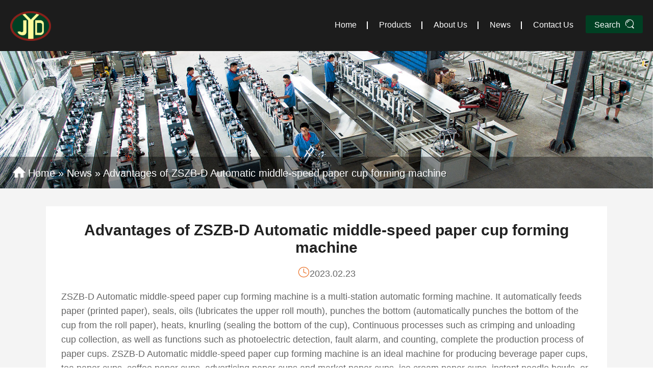

--- FILE ---
content_type: text/html; charset=UTF-8
request_url: https://www.zzjydmachine.com/advantages-of-zszb-d-automatic-middle-speed-paper-cup-forming-machine/
body_size: 5843
content:



<!doctype html>
<html lang="en">

<head>
    <meta charset="utf-8">
    <title>Advantages of ZSZB-D Automatic middle-speed paper cup forming machine - Paper tube machine, Slitting rewinding machine, Paper tube cutting machine, Paper processing Finishing machine, Paper angle protector machine, A4 paper cross-cutting and packaging machine.</title>
    <meta name="viewport" content="width=device-width, initial-scale=1, maximum-scale=1, user-scalable=no">
    <meta http-equiv="X-UA-Compatible" content="IE=edge,chrome=1">
    <meta name="renderer" content="webkit">
    <meta content="telephone=no" name="format-detection">
    <link href="https://www.zzjydmachine.com/wp-content/themes/yang/static/images/logo.png"  rel="shortcut icon">
    <link rel='stylesheet' href='https://www.zzjydmachine.com/wp-content/themes/yang/static/css/style.css'>
    <script type='text/javascript' src='https://www.zzjydmachine.com/wp-content/themes/yang/static/js/jquery.min.js'></script>
    <!-- Google Tag Manager -->
    <link rel="stylesheet" href="https://www.zzjydmachine.com/wp-content/themes/yang/static/css/swiper-bundle.css">  
    <!-- <script>
        (function(w, d, s, l, i) {
            w[l] = w[l] || [];
            w[l].push({
                'gtm.start': new Date().getTime(),
                event: 'gtm.js'
            });
            var f = d.getElementsByTagName(s)[0],
                j = d.createElement(s),
                dl = l != 'dataLayer' ? '&l=' + l : '';
            j.async = true;
            j.src =
                'https://www.googletagmanager.com/gtm.js?id=' + i + dl;
            f.parentNode.insertBefore(j, f);
        })(window, document, 'script', 'dataLayer', 'GTM-5NTC4LD');
    </script> -->
    <!-- End Google Tag Manager -->
</head>

<!-- Google tag (gtag.js) -->
<script async src="https://www.googletagmanager.com/gtag/js?id=G-74GPMFEQHN"></script>
<script>
  window.dataLayer = window.dataLayer || [];
  function gtag(){dataLayer.push(arguments);}
  gtag('js', new Date());

  gtag('config', 'G-74GPMFEQHN');
</script>

<body>


    <header id="header">
        <div class="warper">
            <div id="nav">
                <div class="logo"><a href="" title="Zhengzhou JYD Machine"><img src="https://www.zzjydmachine.com/wp-content/themes/yang/static/images/logo.png" style="width:80px" alt="Zhengzhou JYD Machine"></a></div>
                <div id="nav-button" class="nav-button"><i class="iconfont icon-mean_list"></i></div>
                <nav>
                    <ul id="show">
                        <li><a href="/" title="Home">Home</a></li>
                        <li><a href="/products" title="Products">Products</a>

                            <dl>
                                                                    <dd><a href="https://www.zzjydmachine.com/products/paper-tube-machine/" title="Paper tube machine">Paper tube machine</a>
                                        <div>
                                                                                    </div>
                                    </dd>
                                                                    <dd><a href="https://www.zzjydmachine.com/products/toilet-tissue-paper-machine-products/" title="Toilet Tissue Paper Machine">Toilet Tissue Paper Machine</a>
                                        <div>
                                                                                    </div>
                                    </dd>
                                                                    <dd><a href="https://www.zzjydmachine.com/products/fiber-drum-machine-products/" title="Fiber drum machine">Fiber drum machine</a>
                                        <div>
                                                                                    </div>
                                    </dd>
                                                                    <dd><a href="https://www.zzjydmachine.com/products/slitting-rewinding-machine/" title="Slitting rewinding machine">Slitting rewinding machine</a>
                                        <div>
                                                                                    </div>
                                    </dd>
                                                                    <dd><a href="https://www.zzjydmachine.com/products/paper-tube-cutting-machine/" title="Paper tube cutting machine">Paper tube cutting machine</a>
                                        <div>
                                                                                    </div>
                                    </dd>
                                                                    <dd><a href="https://www.zzjydmachine.com/products/paper-processing-finishing-machine/" title="Paper processing finishing machine">Paper processing finishing machine</a>
                                        <div>
                                                                                    </div>
                                    </dd>
                                                                    <dd><a href="https://www.zzjydmachine.com/products/paper-angle-protector-machine/" title="Paper angle protector machine">Paper angle protector machine</a>
                                        <div>
                                                                                    </div>
                                    </dd>
                                                                    <dd><a href="https://www.zzjydmachine.com/products/a4-paper-cross-cutting-and-packaging-machine/" title="A4 paper cross cutting and packaging machine">A4 paper cross cutting and packaging machine</a>
                                        <div>
                                                                                    </div>
                                    </dd>
                                                                    <dd><a href="https://www.zzjydmachine.com/products/paper-cone-machine/" title="Paper cone machine">Paper cone machine</a>
                                        <div>
                                                                                    </div>
                                    </dd>
                                                                    <dd><a href="https://www.zzjydmachine.com/products/paper-bag-making-machine/" title="Paper bag making machine">Paper bag making machine</a>
                                        <div>
                                                                                    </div>
                                    </dd>
                                                                    <dd><a href="https://www.zzjydmachine.com/products/paper-tube-curling-labeling-sealing-machine/" title="Paper tube curling, labeling, sealing machine">Paper tube curling, labeling, sealing machine</a>
                                        <div>
                                                                                    </div>
                                    </dd>
                                                                    <dd><a href="https://www.zzjydmachine.com/products/paper-cup-paper-plate-paper-bowl-machine/" title="Paper cup, paper plate, paper bowl machine">Paper cup, paper plate, paper bowl machine</a>
                                        <div>
                                                                                    </div>
                                    </dd>
                                                                    <dd><a href="https://www.zzjydmachine.com/products/honeycomb-paperboard-machine/" title="Honeycomb paperboard machine">Honeycomb paperboard machine</a>
                                        <div>
                                                                                    </div>
                                    </dd>
                                                            </dl>
                        </li>

                        <li><a href="/about-us" title="About Us">About Us</a></li>
                        <li><a href="/news" title="News">News</a></li>
                        <li><a href="/contact-us" title="Contact Us">Contact Us</a></li>
                    </ul>
                </nav>
                <div id="close" class="close-nav"></div>
                <div class="head_rcon">
                    <div id="search-button" class="search-button">
                        <span>Search <i class="iconfont icon-sousuo"></i></span>
                        <form action="https://www.zzjydmachine.com/google-custom-search" method="get" class="searchform">
                          <label><input type="hidden" name="cx" value="129cd4c64986541a5" /></label>
						<!--谷歌搜索产生的cx-->
						<label><input type="hidden" name="cof" value="FORID:11" /></label>
						<label><input type="hidden" name="ie" value="UTF-8" /></label>
						<label><input type="hidden" name="sitesearch" value="www.zzjydmachine.com" /></label>
						<!--域名换成客户的域名-->
                            <input type="text" class="text" name="q" placeholder="Search"><button type="submit"><i class="iconfont icon-sousuo"></i></button></form>
                    </div>
                </div>
            </div>
        </div>
    </header>



<div class="subbanner">
    <img src="https://www.zzjydmachine.com/wp-content/themes/yang/static/images/banner-news.jpg" alt="">
    <div class="warper">
        <div class="positionline">
            <div class="possub">
                <p><i class="iconfont icon-zhuye1"></i><span class="guide"><a href="https://www.zzjydmachine.com">Home</a> &raquo; <a href="https://www.zzjydmachine.com/news/">News</a> &raquo;  Advantages of ZSZB-D Automatic middle-speed paper cup forming machine </span></p>
                
            </div>
        </div>
    </div>
</div>


<div class="main paddt55">
    <div class="warper">
        <div class="news_del">
            <div class="infocon">
                <h2>Advantages of ZSZB-D Automatic middle-speed paper cup forming machine</h2>
                <div class="time"><i class="iconfont icon-shijian"></i>2023.02.23</div>
                <div>
                							<p>ZSZB-D Automatic middle-speed paper cup forming machine is a multi-station automatic forming machine. It automatically feeds paper (printed paper), seals, oils (lubricates the upper roll mouth), punches the bottom (automatically punches the bottom of the cup from the roll paper), heats, knurling (sealing the bottom of the cup), Continuous processes such as crimping and unloading cup collection, as well as functions such as photoelectric detection, fault alarm, and counting, complete the production process of paper cups. ZSZB-D Automatic middle-speed paper cup forming machine is an ideal machine for producing beverage paper cups, tea paper cups, coffee paper cups, advertising paper cups and market paper cups, ice cream paper cups, instant noodle bowls, or other disposable food cone-shaped containers. The machine adopts gear and vertical shaft transmission and is equipped with a fully automatic closed-loop lubrication system. Compared with the domestic ordinary low-speed chain drive three-disc paper cup machine, it has a new leap forward!</p>
<p>ZSZB-D Automatic middle-speed paper cup forming machine is ideal equipment for producing &#8220;one side PE coated and two sides coated&#8221; paper cups. This machine is easy to operate, has stable performance, occupies less land, and has high efficiency. It is the first choice for investment and entrepreneurship.</p>
<p><img fetchpriority="high" decoding="async" class="alignnone size-full wp-image-1186 aligncenter" src="https://www.zzjydmachine.com/wp-content/uploads/2023/02/zszb-d-automatic-middle-speed-paper-cup-forming-machine.jpg" alt="" width="400" height="416" srcset="https://www.zzjydmachine.com/wp-content/uploads/2023/02/zszb-d-automatic-middle-speed-paper-cup-forming-machine.jpg 400w, https://www.zzjydmachine.com/wp-content/uploads/2023/02/zszb-d-automatic-middle-speed-paper-cup-forming-machine-75x78.jpg 75w, https://www.zzjydmachine.com/wp-content/uploads/2023/02/zszb-d-automatic-middle-speed-paper-cup-forming-machine-231x240.jpg 231w" sizes="(max-width: 400px) 100vw, 400px" /></p>
<h3>Advantages of ZSZB-D Automatic middle-speed paper cup forming machine</h3>
<p>1. The design adopts open cylindrical cam indexing positioning, which has a large output and high precision;<br />
2. The mechanical transmission part adopts vertical axis gear transmission to ensure the movement and stability of the whole machine;<br />
3. The whole process of cup making is controlled by PLC, photoelectric tracking fault shutdown monitoring system, servo motor control bottom feeding, bottom feeding with cup barrel, no bottom feeding without cup barrel;<br />
4. The wall and bottom of the cup are designed to be bonded with a Swiss leister heater. First, send the bottom of the cup to the mold body for heating to improve the heating effect and ensure the quality of knurling;<br />
5. <strong><a href="https://www.zzjydmachine.com/zszb-d-automatic-middle-speed-paper-cup-forming-machine/">ZSZB-D Automatic middle-speed paper cup forming machine</a></strong> is designed with a box structure, thin oil spraying and lubricating system, to achieve the effect of reducing wear and cooling;<br />
6. Detection function: measuring pollution, detecting explosion, and bottom cracks, automatically distinguishing finished products, shutdown cups, and faulty cups from finished product pipelines and defective product pipelines.</p>
<h3>Features of ZSZB-D Automatic middle-speed paper cup forming machine</h3>
<p>1. The bottom of the machine adopts an automatic spray lubrication system, which ensures that the machine can run 24 hours a day without error.<br />
2. The hot air imported from Switzerland is used for bottom preheating, which greatly improves the bonding effect and greatly reduces the probability of water leakage.<br />
3. The cup wall is bonded by ultrasonic waves, suitable for single-sided or double-sided coated paper cups.<br />
4. ZSZB-D Automatic middle-speed paper cup forming machine adopts a double turntable structure, which changes the traditional 3 turntable mode and effectively improves work efficiency.<br />
5. Fully automatic cup discharge system, which can realize automatic collection, counting, stacking, and cup discharge.<br />
6. The special knurling device is adopted, and after special hardening treatment, it is strong and durable, and the water leakage rate is minimized.<br />
7. The overall body adopts a safety cover, which is safe and easy to operate.<br />
8. Bottom paper pre-feeding system reduces the waste rate of cup bottom paper to &#8220;0&#8221;.<br />
9. Super high stability, no strict requirements on paper quality, perfect cup shape.</p>
					                </div>
                <div class="other">
                    
                </div>
            </div>
        </div>
    </div>
</div>


<footer>
    <div class="warper footer">
        <div class="item item1">
            <h4>links</h4>
            <ul class="footer_nav">
                <li><a href="/" title="Home">Home</a></li>
                <li><a href="/products" title="Products">Products</a></li>
                <li><a href="/about-us" title="About Us">About Us</a></li>
                <li><a href="/news" title="News">News</a></li>
                <!--<li><a href="/case" title="Application">Application</a></li>-->
                <li><a href="/contact-us" title="Contact Us">Contact Us</a></li>
            </ul>
        </div>
        <div class="item item2">
            <h4>hot products</h4>
            <ul class="footer_nav">
                                    <li><a href="https://www.zzjydmachine.com/products/paper-tube-machine/">Paper tube machine</a></li>
                                    <li><a href="https://www.zzjydmachine.com/products/toilet-tissue-paper-machine-products/">Toilet Tissue Paper Machine</a></li>
                                    <li><a href="https://www.zzjydmachine.com/products/fiber-drum-machine-products/">Fiber drum machine</a></li>
                                    <li><a href="https://www.zzjydmachine.com/products/slitting-rewinding-machine/">Slitting rewinding machine</a></li>
                                    <li><a href="https://www.zzjydmachine.com/products/paper-tube-cutting-machine/">Paper tube cutting machine</a></li>
                                    <li><a href="https://www.zzjydmachine.com/products/paper-processing-finishing-machine/">Paper processing finishing machine</a></li>
                                    <li><a href="https://www.zzjydmachine.com/products/paper-angle-protector-machine/">Paper angle protector machine</a></li>
                                    <li><a href="https://www.zzjydmachine.com/products/a4-paper-cross-cutting-and-packaging-machine/">A4 paper cross cutting and packaging machine</a></li>
                                    <li><a href="https://www.zzjydmachine.com/products/paper-cone-machine/">Paper cone machine</a></li>
                                    <li><a href="https://www.zzjydmachine.com/products/paper-bag-making-machine/">Paper bag making machine</a></li>
                                    <li><a href="https://www.zzjydmachine.com/products/paper-tube-curling-labeling-sealing-machine/">Paper tube curling, labeling, sealing machine</a></li>
                                    <li><a href="https://www.zzjydmachine.com/products/paper-cup-paper-plate-paper-bowl-machine/">Paper cup, paper plate, paper bowl machine</a></li>
                                    <li><a href="https://www.zzjydmachine.com/products/honeycomb-paperboard-machine/">Honeycomb paperboard machine</a></li>
                            </ul>
        </div>
        <div class="item item3">
            <h4>
                Contact us</h4>
            <ul class="footer_nav">
                <li>
                    <span>Email:</span> <a href="/cdn-cgi/l/email-protection#9ff5e6fbf2fefcf7f6f1fadff8f2fef6f3b1fcf0f2"><span class="__cf_email__" data-cfemail="0b61726f666a686362656e4b6c666a626725686466">[email&#160;protected]</span></a></li>
                <li>
                    <span>Tel:</span> <a href="tel:+86 17838313979">+86 17838313979</a></li>
                <li>
                    <span>Wechat:</span> <a href="">zzjydmachine </a></li>
                <li>
                    <span>Whatsapp:</span> <a target="_blank"  href="https://api.whatsapp.com/send?phone=+8617838313979&text=Hello">+8617838313979</a></li>
            </ul>
            <div class="media"><a href="https://www.facebook.com/jared.zhang.18/" title="facebook" rel="nofollow" target="_blank" class="iconfont icon-facebook"></a> <a href="https://twitter.com/jydmachine" title="twitter" rel="nofollow" target="_blank" class="iconfont icon-twitter"></a> <a href="https://www.linkedin.com/in/jasmine-yang-717825173/" title="linkedin" rel="nofollow" target="_blank" class="iconfont icon-in"></a> <a href="https://www.youtube.com/channel/UCs_U-Fcbe2Pp8zgVl35JIGA" title="youtube" rel="nofollow" target="_blank" class="iconfont icon-youtube1"></a> </div>
        </div>
        <div class="item item4">
            <div class="wpcf7 no-js" id="wpcf7-f5-o1" lang="en-US" dir="ltr">
<div class="screen-reader-response"><p role="status" aria-live="polite" aria-atomic="true"></p> <ul></ul></div>
<form action="/advantages-of-zszb-d-automatic-middle-speed-paper-cup-forming-machine/#wpcf7-f5-o1" method="post" class="wpcf7-form init" aria-label="Contact form" novalidate="novalidate" data-status="init">
<div style="display: none;">
<input type="hidden" name="_wpcf7" value="5" />
<input type="hidden" name="_wpcf7_version" value="5.7.2" />
<input type="hidden" name="_wpcf7_locale" value="en_US" />
<input type="hidden" name="_wpcf7_unit_tag" value="wpcf7-f5-o1" />
<input type="hidden" name="_wpcf7_container_post" value="0" />
<input type="hidden" name="_wpcf7_posted_data_hash" value="" />
</div>
<p><label> Your Name<br />
<span class="wpcf7-form-control-wrap" data-name="your-name"><input size="40" class="wpcf7-form-control wpcf7-text" autocomplete="name" aria-invalid="false" value="" type="text" name="your-name" /></span> </label>
</p>
<p><label> Your Email*<br />
<span class="wpcf7-form-control-wrap" data-name="your-email"><input size="40" class="wpcf7-form-control wpcf7-text wpcf7-email wpcf7-validates-as-required wpcf7-validates-as-email" autocomplete="email" aria-required="true" aria-invalid="false" value="" type="email" name="your-email" /></span> </label>
</p>
<p><label> Message*<br />
<span class="wpcf7-form-control-wrap" data-name="your-message"><textarea cols="40" rows="10" class="wpcf7-form-control wpcf7-textarea wpcf7-validates-as-required" aria-required="true" aria-invalid="false" name="your-message"></textarea></span> </label>
</p>
<p><span class="wpcf7-form-control-wrap" data-name="quiz-51"><label><span class="wpcf7-quiz-label">Please answer 12-2=?</span> <input size="40" class="wpcf7-form-control wpcf7-quiz" autocomplete="off" aria-required="true" aria-invalid="false" type="text" name="quiz-51" /></label><input type="hidden" name="_wpcf7_quiz_answer_quiz-51" value="422846aa34d23841349596f0961ac401" /></span>
</p>
<p><input class="wpcf7-form-control has-spinner wpcf7-submit" type="submit" value="Send Message" />
</p><p style="display: none !important;" class="akismet-fields-container" data-prefix="_wpcf7_ak_"><label>&#916;<textarea name="_wpcf7_ak_hp_textarea" cols="45" rows="8" maxlength="100"></textarea></label><input type="hidden" id="ak_js_1" name="_wpcf7_ak_js" value="220"/><script data-cfasync="false" src="/cdn-cgi/scripts/5c5dd728/cloudflare-static/email-decode.min.js"></script><script>document.getElementById( "ak_js_1" ).setAttribute( "value", ( new Date() ).getTime() );</script></p><div class="wpcf7-response-output" aria-hidden="true"></div></form></div>
        </div>
    </div>
    <div class="copyright">
        <div class="warper">
            <p>Copyright © Zhengzhou JYD Machine All Rights Reserved&nbsp;<a href="javascript:;" rel="nofollow" target="_blank">Powered by MetInfo</a></p>
        </div>
    </div>
</footer>
<!-- <div class="fixnav">
    <ul>
        <li>
            <div class="ic"><a class="iconfont icon-dianhua1" href="tel:008617838313979"></a></div>
            <span><a href="tel:008617838313979">008617838313979</a></span>
        </li>
        <li>
            <div class="ic">
                <a class="iconfont icon-jydmachine@gmail.com" href="mailto:jydmachine@gmail.com"></a>
            </div>
            <span><a href="mailto:jydmachine@gmail.com">jydmachine@gmail.com</a></span>
        </li>
        <li>
            <div class="ic">
                <a class="iconfont icon-facebook" href="javascript:;"></a>
            </div>
        </li>
        <li>
            <div class="ic">
                <a class="iconfont icon-in" href="javascript:;"></a>
            </div>
        </li>
        <li>
            <div class="ic">
                <a class="iconfont icon-youtube1" href="javascript:;"></a>
            </div>
        </li>
    </ul>
</div> -->
<div class="footmenu">
    <div class="con">
        <a href="/"><i class="iconfont icon-zhuye">&nbsp;</i>Home</a> <a target="_blank"  href="https://api.whatsapp.com/send?phone=+8617838313979&text=Hello"><i class="iconfont icon-dianhua1">&nbsp;</i>Whatsapp</a> <a href="/cdn-cgi/l/email-protection#98f2e1fcf5f9fbf0f1f6fdd8fff5f9f1f4b6fbf7f5a4"><i class="iconfont icon-666666-copy">&nbsp;</i>Mail</a> <a href="/contact-us"><i class="iconfont icon-liaotian">&nbsp;</i>Inquiry</a>
    </div>
</div>

<!-- <script src="http://www.rsrefractories.com/include/stat/stat.php?type=para&u=&d=10001--en" type="text/javascript"></script> -->
<!-- Google Tag Manager (noscript) -->
<!-- <noscript><iframe src="ns.html" height="0" width="0" style="display:none;visibility:hidden"></iframe></noscript> -->
<!-- End Google Tag Manager (noscript) -->

<!-- <script language="javascript" src="https://www.zzjydmachine.com/wp-content/themes/yang/static/js/LsJS-DFT40423623_1_en.js"></script> -->
<!-- <div style="display:none;"><a href="https://smalltool.github.io/">快速仿站</a></div> -->
<script data-cfasync="false" src="/cdn-cgi/scripts/5c5dd728/cloudflare-static/email-decode.min.js"></script><script defer src="https://static.cloudflareinsights.com/beacon.min.js/vcd15cbe7772f49c399c6a5babf22c1241717689176015" integrity="sha512-ZpsOmlRQV6y907TI0dKBHq9Md29nnaEIPlkf84rnaERnq6zvWvPUqr2ft8M1aS28oN72PdrCzSjY4U6VaAw1EQ==" data-cf-beacon='{"version":"2024.11.0","token":"854c5addbb9349cd8edfeb41c3defbb3","r":1,"server_timing":{"name":{"cfCacheStatus":true,"cfEdge":true,"cfExtPri":true,"cfL4":true,"cfOrigin":true,"cfSpeedBrain":true},"location_startswith":null}}' crossorigin="anonymous"></script>
</body>

</html>

--- FILE ---
content_type: text/css
request_url: https://www.zzjydmachine.com/wp-content/themes/yang/static/css/style.css
body_size: 21979
content:

/* CSS Document */
body{font-family:Arial, Helvetica, sans-serif; font-size: 18px;overflow-x: hidden; color: #333;}
html, body, div, span, h1, h2, h3, h4, h5, h6, p,table, td, blockquote, pre, a, address, big, cite, code, del, em, font, img, ins, small, strong, var, b, u, i, dl, dt, dd, ol, ul, li, fieldset, form, label, legend {margin: 0;padding: 0; }
input,select,textarea{font-size: 14px;border:none;margin: 0;padding: 0;}
img{border: 0 none;vertical-align: middle;}
a{color: #333;text-decoration:none;background-color:transparent;transition: 0.3s;}
a:hover{cursor: pointer; color:#004023;}
a:focus{outline:none;}
ul, li, dl, dt, dd{list-style: none outside none;}
.fl{float:left; display:inline;}
.fr{float:right; display:inline;}
*{ box-sizing: border-box; }
html,body{ width: 100%; height: 100%;}

@font-face {
  font-family: 'ariblk';
  src: url('http://www.rsrefractories.com/templates/rongshengyaolu/fonts/ariblk.eot');
  src: local('☺'), url('../font/ariblk.woff') format('woff'), url('../font/ariblk.ttf') format('truetype'), url('http://www.rsrefractories.com/templates/rongshengyaolu/fonts/ariblk.svg') format('svg');
  font-weight: normal;
  font-style: normal;
  font-display:fallback;
}
@font-face {
  font-family: 'Gotham-Bold_1';
  src: url('../font/Gotham-Bold_1.eot');
  src: local('☺'), url('../font/Gotham-Bold_1.woff') format('woff'), url('../font/Gotham-Bold_1.ttf') format('truetype'), url('http://www.rsrefractories.com/templates/rongshengyaolu/fonts/Gotham-Bold_1.svg') format('svg');
  font-weight: normal;
  font-style: normal;
  font-display:fallback;
}

.owl-theme .owl-controls{ margin-top: 10px; text-align: center;}

/* Styling Next and Prev buttons */
.owl-theme .owl-controls .owl-buttons div{ color: #FFF; display: inline-block; zoom: 1; *display: inline;/*IE7 life-saver */ margin: 5px;  padding: 3px 10px; font-size: 12px; -webkit-border-radius: 30px;  -moz-border-radius: 30px;  border-radius: 30px;  background: #869791;  filter: Alpha(Opacity=50);/*IE7 fix*/  opacity: 0.5;}
/* Clickable class fix problem with hover on touch devices */
/* Use it for non-touch hover action */
.owl-theme .owl-controls.clickable .owl-buttons div:hover{ filter: Alpha(Opacity=100);/*IE7 fix*/ opacity: 1; text-decoration: none;}

/* Styling Pagination*/
.owl-theme .owl-controls .owl-page{ display: inline-block; zoom: 1; *display: inline;/*IE7 life-saver */}
.owl-theme .owl-controls .owl-page span{  display: block;  width: 12px;  height: 12px;  margin: 5px 7px;  filter: Alpha(Opacity=50);/*IE7 fix*/  opacity: 0.5;  -webkit-border-radius: 20px;  -moz-border-radius: 20px;  border-radius: 20px;  background: #869791;}
.owl-theme .owl-controls .owl-page.active span,.owl-theme .owl-controls.clickable .owl-page:hover span{ filter: Alpha(Opacity=100);/*IE7 fix*/  opacity: 1;}
/* If PaginationNumbers is true */

.owl-theme .owl-controls .owl-page span.owl-numbers{  height: auto;  width: auto;  color: #FFF;  padding: 2px 10px;  font-size: 12px;  -webkit-border-radius: 30px;  -moz-border-radius: 30px;  border-radius: 30px;}

/* preloading images */
.owl-item.loading{ min-height: 150px; background: url(http://www.rsrefractories.com/templates/rongshengyaolu/style/AjaxLoader.gif) no-repeat center center}

/* clearfix */
.owl-carousel .owl-wrapper:after {  content: "."; display: block; clear: both;  visibility: hidden; line-height: 0; height: 0;}
/* display none until init */
.owl-carousel{ position: relative; width: 100%;  -ms-touch-action: pan-y;}
.owl-carousel .owl-wrapper{ display: none;  position: relative; -webkit-transform: translate3d(0px, 0px, 0px);}
.owl-carousel .owl-wrapper-outer{ overflow: hidden; position: relative; width: 100%;}
.owl-carousel .owl-wrapper-outer.autoHeight{  -webkit-transition: height 500ms ease-in-out; -moz-transition: height 500ms ease-in-out;  -ms-transition: height 500ms ease-in-out; -o-transition: height 500ms ease-in-out;  transition: height 500ms ease-in-out;}
  
.owl-carousel .owl-item{float: left;}
.owl-controls .owl-page,.owl-controls .owl-buttons div{ cursor: pointer;}
.owl-controls { -webkit-user-select: none;  -khtml-user-select: none; -moz-user-select: none; -ms-user-select: none;  user-select: none;-webkit-tap-highlight-color: rgba(0, 0, 0, 0);}
/* mouse grab icon */
.grabbing { cursor:url(http://www.rsrefractories.com/templates/rongshengyaolu/style/grabbing.png) 8 8, move;}

/* fix */
.owl-carousel  .owl-wrapper,.owl-carousel  .owl-item{-webkit-backface-visibility: hidden; -moz-backface-visibility:    hidden;-ms-backface-visibility:     hidden; -webkit-transform: translate3d(0,0,0);  -moz-transform: translate3d(0,0,0); -ms-transform: translate3d(0,0,0);}

/* CSS3 Transitions */

.owl-origin {-webkit-perspective: 1200px;-webkit-perspective-origin-x : 50%;-webkit-perspective-origin-y : 50%; -moz-perspective : 1200px;  -moz-perspective-origin-x : 50%;-moz-perspective-origin-y : 50%; perspective : 1200px;}
/* fade */
.owl-fade-out { z-index: 10; -webkit-animation: fadeOut .7s both ease; -moz-animation: fadeOut .7s both ease; animation: fadeOut .7s both ease;}
.owl-fade-in { -webkit-animation: fadeIn .7s both ease; -moz-animation: fadeIn .7s both ease;  animation: fadeIn .7s both ease;}
/* backSlide */
.owl-backSlide-out { -webkit-animation: backSlideOut 1s both ease; -moz-animation: backSlideOut 1s both ease; animation: backSlideOut 1s both ease;}
.owl-backSlide-in { -webkit-animation: backSlideIn 1s both ease; -moz-animation: backSlideIn 1s both ease; animation: backSlideIn 1s both ease;}
/* goDown */
.owl-goDown-out { -webkit-animation: scaleToFade .7s ease both; -moz-animation: scaleToFade .7s ease both; animation: scaleToFade .7s ease both;}
.owl-goDown-in {-webkit-animation: goDown .6s ease both;-moz-animation: goDown .6s ease both;animation: goDown .6s ease both;}
/* scaleUp */
.owl-fadeUp-in { -webkit-animation: scaleUpFrom .5s ease both; -moz-animation: scaleUpFrom .5s ease both; animation: scaleUpFrom .5s ease both;}

.owl-fadeUp-out {-webkit-animation: scaleUpTo .5s ease both; -moz-animation: scaleUpTo .5s ease both; animation: scaleUpTo .5s ease both;}
/* Keyframes */
/*empty*/
@-webkit-keyframes empty {
  0% {opacity: 1}
}
@-moz-keyframes empty {
  0% {opacity: 1}
}
@keyframes empty {
  0% {opacity: 1}
}
@-webkit-keyframes fadeIn {
  0% { opacity:0; }
  100% { opacity:1; }
}
@-moz-keyframes fadeIn {
  0% { opacity:0; }
  100% { opacity:1; }
}
@keyframes fadeIn {
  0% { opacity:0; }
  100% { opacity:1; }
}
@-webkit-keyframes fadeOut {
  0% { opacity:1; }
  100% { opacity:0; }
}
@-moz-keyframes fadeOut {
  0% { opacity:1; }
  100% { opacity:0; }
}
@keyframes fadeOut {
  0% { opacity:1; }
  100% { opacity:0; }
}
@-webkit-keyframes backSlideOut {
  25% { opacity: .5; -webkit-transform: translateZ(-500px); }
  75% { opacity: .5; -webkit-transform: translateZ(-500px) translateX(-200%); }
  100% { opacity: .5; -webkit-transform: translateZ(-500px) translateX(-200%); }
}
@-moz-keyframes backSlideOut {
  25% { opacity: .5; -moz-transform: translateZ(-500px); }
  75% { opacity: .5; -moz-transform: translateZ(-500px) translateX(-200%); }
  100% { opacity: .5; -moz-transform: translateZ(-500px) translateX(-200%); }
}
@keyframes backSlideOut {
  25% { opacity: .5; transform: translateZ(-500px); }
  75% { opacity: .5; transform: translateZ(-500px) translateX(-200%); }
  100% { opacity: .5; transform: translateZ(-500px) translateX(-200%); }
}
@-webkit-keyframes backSlideIn {
  0%, 25% { opacity: .5; -webkit-transform: translateZ(-500px) translateX(200%); }
  75% { opacity: .5; -webkit-transform: translateZ(-500px); }
  100% { opacity: 1; -webkit-transform: translateZ(0) translateX(0); }
}
@-moz-keyframes backSlideIn {
  0%, 25% { opacity: .5; -moz-transform: translateZ(-500px) translateX(200%); }
  75% { opacity: .5; -moz-transform: translateZ(-500px); }
  100% { opacity: 1; -moz-transform: translateZ(0) translateX(0); }
}
@keyframes backSlideIn {
  0%, 25% { opacity: .5; transform: translateZ(-500px) translateX(200%); }
  75% { opacity: .5; transform: translateZ(-500px); }
  100% { opacity: 1; transform: translateZ(0) translateX(0); }
}
@-webkit-keyframes scaleToFade {
  to { opacity: 0; -webkit-transform: scale(.8); }
}
@-moz-keyframes scaleToFade {
  to { opacity: 0; -moz-transform: scale(.8); }
}
@keyframes scaleToFade {
  to { opacity: 0; transform: scale(.8); }
}
@-webkit-keyframes goDown {
  from { -webkit-transform: translateY(-100%); }
}
@-moz-keyframes goDown {
  from { -moz-transform: translateY(-100%); }
}
@keyframes goDown {
  from { transform: translateY(-100%); }
}
@-webkit-keyframes scaleUpFrom {
  from { opacity: 0; -webkit-transform: scale(1.5); }
}
@-moz-keyframes scaleUpFrom {
  from { opacity: 0; -moz-transform: scale(1.5); }
}
@keyframes scaleUpFrom {
  from { opacity: 0; transform: scale(1.5); }
}

@-webkit-keyframes scaleUpTo {
  to { opacity: 0; -webkit-transform: scale(1.5); }
}
@-moz-keyframes scaleUpTo {
  to { opacity: 0; -moz-transform: scale(1.5); }
}
@keyframes scaleUpTo {
  to { opacity: 0; transform: scale(1.5); }
}


@font-face {font-family: "iconfont";
  src: url('http://www.rsrefractories.com/templates/rongshengyaolu/fonts/iconfont.eot?t=1600679279078'); /* IE9 */
  src: url('http://www.rsrefractories.com/templates/rongshengyaolu/fonts/iconfont.eot?t=1600679279078') format('embedded-opentype'), /* IE6-IE8 */
  url('[data-uri]') format('woff2'),
  url('../font/iconfont.woff') format('woff'),
  url('../font/iconfont.ttf') format('truetype'), /* chrome, firefox, opera, Safari, Android, iOS 4.2+ */
  url('http://www.rsrefractories.com/templates/rongshengyaolu/fonts/iconfont.svg?t=1600679279078') format('svg'); /* iOS 4.1- */
}

.iconfont {
  font-family: "iconfont" !important;
  font-size: 16px;
  font-style: normal;
  -webkit-font-smoothing: antialiased;
  -moz-osx-font-smoothing: grayscale;
}

.icon-qianjin1:before {
  content: "\e621";
}

.icon-zhuye1:before {
  content: "\e606";
}

.icon-shijian:before {
  content: "\e65d";
}

.icon-youxiang1:before {
  content: "\e6d8";
}

.icon-whatsapp:before {
  content: "\e609";
}

.icon-chanpin:before {
  content: "\e600";
}

.icon-we_chat:before {
  content: "\e666";
}

.icon-skype:before {
  content: "\e682";
}

.icon-Shape:before {
  content: "\e616";
}

.icon-666666-copy:before {
  content: "\ec8d";
}

.icon-tuijian:before {
  content: "\e674";
}

.icon-shuju:before {
  content: "\e623";
}

.icon-yongtu:before {
  content: "\e6d4";
}

.icon-miaoshu:before {
  content: "\e61d";
}

.icon-xiaoxi:before {
  content: "\e663";
}

.icon-qianjin:before {
  content: "\e67d";
}

.icon-yuangong:before {
  content: "\e66e";
}

.icon-tuanduisvg:before {
  content: "\e651";
}

.icon-guojia:before {
  content: "\e665";
}

.icon-shengchan:before {
  content: "\e603";
}

.icon-sousuo:before {
  content: "\e61c";
}

.icon-twitter:before {
  content: "\e89d";
}

.icon-youtube1:before {
  content: "\e8d7";
}

.icon-zhuye:before {
  content: "\e6c5";
}

.icon-facebook:before {
  content: "\e6e5";
}

.icon-youxiang:before {
  content: "\e607";
}

.icon-dianhua1:before {
  content: "\e61e";
}

.icon-mean_list:before {
  content: "\e653";
}

.icon-liaotian:before {
  content: "\e6a5";
}

.icon-in:before {
  content: "\e6f1";
}

.iconfont:before{ display: block; margin:0 auto; }

input[type="button"], input[type="submit"], input[type="reset"] {-webkit-appearance: none;}
textarea {  -webkit-appearance: none;}   
.w_p_main{ background: #fff; overflow: hidden;  }
.main{ background: #f4f4f4; overflow: hidden; width: 100%;  }
.warper{ width:1400px; margin:0 auto; position: relative;}
.backToTop{width:66px; height:66px; border-radius: 66px; background:#004023 url(../image/icon_top.png) no-repeat center; background-size: 30%; cursor:pointer; position:fixed; right:30px; text-indent:9999px; bottom:150px; color: #fff; transition: all .3s}
.backToTop:hover{ opacity: .9;}


header{ background: transparent; height: 100px; position: fixed; top: 0; left: 0; width: 100%; z-index: 999;}
.media {float: left; margin-top:49px;}
.media a{color: #fff; margin: 0 5px; font-size: 22px; display:inline-block;}
.media a:first-child:hover{ color: #117aed; }
.media a:nth-of-type(2):hover{ color: #0b66c3; }
.media a:nth-of-type(3):hover{ color: #2fb0ec; }
.media a:nth-of-type(4):hover{ color: #fe0000; }

h6{ display: inline-block; font-weight: normal; }

#nav:after{  content: '';  display: block;  clear: both;}
#nav .warper{position: relative;}
.logo{ position: absolute; top: 22px; left:0; }
.close-nav{position: fixed; top:0; left:0; width: 100%;height: 100%;background: #000;opacity: 0;visibility: hidden;transition: 0.5s;z-index: 888;}
.nav-open{transform: translateX(0);}
.close-open{opacity: 0.5;visibility: visible;}
.body-hidden{overflow: hidden!important;}
#nav .nav-button{width: 35px;height: 35px;border-radius: 3px;background: #65a342; color: #fff;position: absolute; right: 10px; top: 10px;line-height: 35px;text-align: center;font-size: 20px;}
#nav .nav-button i{ color: #fff; font-size: 22px; font-weight: 600; }
.position,.page_head{position: fixed;left: 0;right: 0; top: 0; z-index: 999;box-shadow: 0 1px 10px 0 rgba(0,0,0,0.2); background: #1c1c1c;}
#nav .nav-button{display: none;}
.position .media a,.page_head .media a{ color: #999; }


nav{ float: right; margin-right: 134px;}
nav li{ float: left; position: relative; }
nav li>a{ color: #fff; position: relative; padding: 40px 28px 42px 28px; display: block; text-align: center; transition:0.5s; font-size:16px;}
nav li:after{ content:''; position: absolute; top: 42px; right: 0; width: 2px; height: 15px; background: #fff; }
nav li.on a,nav li:hover a{ color: #004023; }
nav dl{ opacity: 0; transition: opacity 1s ease;position: absolute; display: block; background: #fff; width: auto; top: 100px;  left:-9999px; z-index: 999;  }
nav dl dd{ display: block; position: relative; }
nav li dl dd a{ opacity: 1; background: transparent !important; color: #666 !important; display: block; padding: 13px 18px; text-align: left; white-space: nowrap;font-size:15px;}
nav li dl dd a:hover{ background: #004023 !important; cursor: pointer; color: #fff !important;}
nav li:hover dl{ left: 0; opacity: 1; }
nav dl dd div{position: absolute; left: 100%; top: 0; background:rgba(231,93,10,0.8); display: none;}
nav dl dd:hover div{display: block;}
nav dl dd div a{padding:15px 20px; color: #fff !important; border-bottom: none; font-size: 15px; }
nav dl dd div a:hover{ background: #004023; }
nav li:last-child:after{ display: none; }


.prodel_xl{ margin-top: 10px; }
.prodel_xl ul{ width: 100%; overflow: hidden; min-height: 54px; }
.prodel_xl ul li{ float: left; width: 50%; padding-left: 66px; position: relative; padding-top: 6px; }
.prodel_xl ul li p{ font-size: 16px; color: #888; margin-bottom: 2px; }
.prodel_xl ul li a{ font-size: 16px; font-weight: bold; color: #555; }
.prodel_xl ul li a:hover{ color: #f63825; }
.prodel_xl ul li h6{ width: 54px; border-radius: 54px; position: absolute; top: 0; left: 0; height: 54px; text-align: center; line-height: 54px; text-align: center; color: #fff; background: #004023 ; font-size: 32px; }


.head_rcon{ position: absolute; width: 112px; right: 0; top: 0; }

.search-button{ width: 112px; height: 35px; border-radius:3px; text-align: center; line-height: 35px; background: #004023; margin-top: 30px; }
.search-button span{ color: #fff; font-size: 16px; display: inline-block; width: 100%; height: 100%; cursor: pointer;  }
.search-button i{ color: #fff; display: inline-block; font-size: 18px; margin-left: 5px; }
.searchform{ height: 0; overflow: hidden;background:#f63825;position: absolute; z-index: 55; right: 0; top:80px; width: 240px; transition: all .3s;}
.searchform i{ font-size: 24px; color: #fff; }
.searchform input{ width: 190px; background:#004023 ; color: #fff; line-height:51px; padding-left:10px; float: left; }
.searchform button{ width:54px; line-height:50px; background:#f63825; border: 0; color: #fff; text-align: center; outline: none; cursor: pointer; transition: all .5s; position: absolute; right: 0; top: 0}
.searchform input::-webkit-input-placeholder { color: #fff;}
.searchform input:-moz-placeholder { color: #fff;}

footer{ background: url(../image/footer_bg.jpg) no-repeat center; background-size: cover;  }
footer .footer{ overflow: hidden; }
footer h4 { font-size: 24px; color: #fff; text-transform: uppercase; }
footer .item{ }
footer .item1{ width:16%; float: left; padding-top: 36px; padding-bottom: 50px;   }
footer .item2{ width:20%; float: left; margin-left: 2%; padding-top: 36px; padding-bottom: 50px;  }
footer .item3{ width:22%; float: left; margin-left: 4%; padding-top: 36px; padding-bottom: 50px; }


footer .item4{ width: 34%; float:right; padding: 35px 0 0 0; }
footer .item4 form ul li{ margin-bottom: 18px; width: 49%; float: left; }
footer .item4 form ul li:nth-of-type(2){ float: right; }
footer .item4 form ul li:nth-of-type(3){ width: 100%; }
footer .item4 form ul li:last-child{ margin-bottom: 0; }
footer .item4 form ul li p{ font-size: 16px; color: #bebebe; margin-bottom: 8px; }
footer .item4 form input{ height: 32px; line-height: 32px; }
footer .item4 form input,footer .item4 form textarea{  width: 100%; background:rgba(255,255,255,0.1); border: none; padding: 0 10px; padding-left: 18px; font-family:Arial; resize: none;  color: #fff; font-size: 16px;}
footer .item4 form textarea{ padding: 10px; padding-left: 18px; }
footer .item4 button{ width: 177px; height: 42px; display: block; border-radius: 5px; font-family:Arial; font-size: 16px; line-height:42px; color: #fff;  text-align: center; background:#f63825; border: none; cursor: pointer; }
footer .item4 button:hover{ opacity: 0.85; }


footer .item .footer_nav{ margin-top: 18px; }
footer .item .footer_nav li{ margin-bottom: 16px; color: #bebebe; line-height: 24px; font-size: 16px; }
footer .item .footer_nav li a{ color: #bebebe; font-size:16px; display: block; }
footer .item .footer_nav li a:hover{ text-decoration: underline;}
.footer_nav li i{ color: #fff; }
footer .item3 .footer_nav li{ padding-top: 2px; position: relative; }
.footer_nav li span{ font-size: 16px; }
footer .item3 .footer_nav li a{ font-weight: bold; color: #e9e9e9; display: inline-block; }
footer .media{ margin-top: 10px; }
footer .media a{ width: 30px; color: #191a1c; height: 30px; text-align: center; line-height: 30px; font-size: 18px; border-radius: 30px; background: #acacac; margin:0 5px 0 0; }
footer .media a:first-child:hover{ background: #117aed; color: #fff; }
footer .media a:nth-of-type(2):hover{ background: #0b66c3; color: #fff;}
footer .media a:nth-of-type(3):hover{ background: #2fb0ec; color: #fff;}
footer .media a:nth-of-type(4):hover{ background: #fe0000; color: #fff;}

.prorcon .media{ margin-top: 10px; }
.prorcon .media a{ width: 30px; color: #191a1c; height: 30px; text-align: center; line-height: 30px; font-size: 18px; border-radius: 30px; background: #acacac; margin:0 5px 0 0; }
.prorcon .media a:first-child:hover{ background: #117aed; color: #fff; }
.prorcon .media a:nth-of-type(2):hover{ background: #0b66c3; color: #fff;}
.prorcon .media a:nth-of-type(3):hover{ background: #2fb0ec; color: #fff;}
.prorcon .media a:nth-of-type(4):hover{ background: #fe0000; color: #fff;}

.copyright{ border-top: 1px solid #353535; padding: 15px 0; }
.copyright p{ font-size: 17px; color: #7e7d7d; text-align: center; }
.copyright a{ color: #7e7d7d; }
.copyright a:hover{ color: #f63825; }

.footmenu{position:fixed;bottom:0;left:0;width:100%;z-index:5;max-width:1024px; display: none;}
.footmenu img{display:block}
.footmenu div.bgcolor{ clear:both;}
.footmenu div.con{position:absolute;bottom:0;left:0;width:100%; padding-bottom: 10px; background:#004023 ;}
.footmenu a{color:#fff;font-size:16px; display:block;width:25%;text-align:center;float:left;position:relative}
.footmenu i{display:block;width:25px;height:25px;margin:6px auto 2px; font-size: 26px;}


#banner_home{ width: 100%; height: 100%; background: #666; overflow: hidden; position: relative; }
/*#banner_home:before{ content: ''; position: absolute; width: 100%; height: 100%; background: rgba(0,0,0,0.56); }*/
.banner_text{ position: absolute; width: 60%; top: 40%; left: 50%; margin-left: -30%; }
.banner_text p{ color: #fff; font-size: 44px; line-height: 50px; font-weight: bold; text-transform: uppercase; text-align: center; }

.cl{ clear: both; }
.changpic{ width: 100%; overflow: hidden; }
.changpic img{ width: 100%; transition: all 0.3s; }

.fixnav{position: fixed; right: 0; top:40%; z-index: 999;}
.fixnav li{ transition: all .3s; width: 54px; text-align: center; height: 54px; margin-bottom:1px; background: #ececed; position: relative; }
.fixnav li .ic{width: 54px; line-height: 54px; height: 54px; background: #f63825; position: relative; z-index: 2;}
.fixnav li a{color: #fff; transition: all .1s}
.fixnav li .iconfont{ font-size: 30px; }
.fixnav li:nth-of-type(2) .ic{ background: #ed7d2a; }
.fixnav li:nth-of-type(3) .ic{ background: #3a82d3; }
.fixnav li:nth-of-type(4) .ic{ background: #0085b2; }
.fixnav li:nth-of-type(5) .ic{ background: #d20000; }
.fixnav li span{ line-height:54px; transition: all .3s; overflow: hidden; padding:0 10px; margin-right:54px; position: absolute; right:-600px; top:0; z-index: 3; width:260px; z-index: 0; text-align: left; }
.fixnav li:hover span{display: block; right: 0; background: #f63825; color: #fff}
.fixnav li:nth-of-type(2):hover span{ background: #ed7d2a; }
/*版块标题*/
.home_boxtit{ font-size:40px; padding-bottom: 8px; text-transform: uppercase; font-weight: bold; display: inline-block; position: relative; }
.home_boxtit:after{ content: ''; position: absolute; bottom: 0; right: 0; width: 80px; height: 3px; background: #f24c22; }

.in_probox{ padding: 0 0 44px 0; overflow: hidden; }
.in_probox .lcon{  float: right; width: 100%; }
.in_probox .rcon{ float: left; width: 25%; padding: 64px 33px 112px 28px; background: url(../image/in_probg.jpg) no-repeat; background-size: cover; }
.in_prolist{ width: 100%; overflow: hidden; }
.in_prolist li{ width: 25%; cursor: pointer; float: left; position: relative; perspective: 500;
                -webkit-perspective: 500; }
.in_prolist li .in_proitem{ background: #fff; padding: 25px 0;  -webkit-perspective: 1000;
                -webkit-transition: all 1.5s;
                -moz-transition: all 1.5s;
                -ms-transition: all 1.5s;
                -o-transition: all 1.5s; }
/*.in_prolist li:nth-of-type(even) .in_proitem,.in_prolist li:nth-of-type(even) .in_protext{ background: #ececec; }*/
.in_prolist li p{ font-size: 16px; text-align: center; height: 20px; line-height: 20px; }
.in_prolist li .in_protext{ transform: rotateY(-180deg);  -webkit-transform: rotateY(-180deg); position: absolute; padding: 75px 24px 0 24px; text-align: center; top: 0; left: 0; width: 100%; height: 100%; background: #fff; -webkit-perspective: 1000;
                -webkit-transition: all 1.5s; backface-visibility: hidden;
                -moz-transition: all 1.5s;
                -ms-transition: all 1.5s;
                -o-transition: all 1.5s; }
.in_protext h5{ font-weight: normal; color: #333; font-size: 18px; margin-bottom: 10px; }
.in_protext span{ display: inline-block; text-align: left; font-size: 16px; line-height: 22px; height: 110px; overflow: hidden; display: -webkit-box;
-webkit-box-orient: vertical; -webkit-line-clamp: 5; color: #666; }
.in_prolist li:hover .in_proitem{transform: rotateY(-180deg);
                -webkit-transform: rotateY(-180deg);}
.in_prolist li:hover .in_protext{transform: rotateY(-360deg);
                -webkit-transform: rotateY(-360deg);}
.in_probox .rcon h1{ font-size: 52px; font-style: italic; font-family: ariblk; color: #fff; }
.in_probox .rcon p{ margin-top: 25px; font-size: 16px; line-height: 22px; color: #fec4b6; }
.in_probox .rcon ul{ margin-top: 75px; }
.in_probox .rcon ul li{ margin-bottom: 15px; padding-left: 35px; position: relative; }
.in_probox .rcon ul li a{ font-size: 20px; color: #fff; }
.in_probox .rcon ul li:after{ content: ''; width: 22px; height: 1px; background: #fff; position: absolute; top: 10px; left: 0; }
.in_probox .rcon ul li a:hover{ text-decoration: underline; }
.in_probtn{ margin-top: 130px; }
.in_probtn a{ display: block; transition: all 0.3s; margin: 0 auto; width: 228px; text-align: center; background: #282729; color: #fff; padding: 15px 0; border-radius: 5px;}
.in_probtn a:hover{ background: #161516; }


.in_date{ background: url(../image/in_datebg.jpg) no-repeat; background-size: cover; padding: 50px 0 56px 0; }
.in_date ul{ width: 100%; overflow: hidden; }
.in_date ul li{ float: left; width: 25%; text-align: center; color: #fff; }
.in_date ul li i{ font-size: 35px; display: inline-block; margin-right: 8px; width: 35px; height: 38px; overflow: hidden; }
.in_date ul li span{ font-size: 65px; font-weight: bold; }
.in_date ul li p{ font-size: 16px; margin-top: 10px; }
.in_date ul li em{ font-style: normal; font-size: 16px; font-weight: normal; }

.in_solu{ padding: 52px 0; overflow: hidden; }
.in_solu .in_solunav{ float: left; width: 285px; }
.in_solupic{ margin-left: 285px; padding-left: 2px; }
.in_solu .in_solunav ul li{ background: #004023; margin-bottom: 1px; }
.in_solu .in_solunav ul li a{ padding: 40px 0; text-align: center; display: inline-block; width: 100%; }
.in_solu .in_solunav ul li a p{ color: #fff;}
.in_solu .in_solunav ul li.on{ background: linear-gradient(130deg, #434343,#1f1e1e); }
.in_solupic ul li{ display: none; }
.in_solupic ul li.on{ display: block; }
.in_solupic ul li .changpic{ position: relative; }
.in_solupic ul li .changpic span{ position: absolute; top: 28px; right: 62px; color: #fff; font-size: 22px; font-weight: bold; }
.in_solupic ul li .changpic span i{ font-weight: normal; font-size: 22px; margin-left: 8px; display: inline-block; }
.in_solupic ul li .changpic span *{ vertical-align: middle; }

.in_ab{ background: url(../image/in_abbg.jpg) no-repeat 0 0 #f7f7f7; position: relative; overflow: hidden; height: 625px;  }
.in_abvideo{ position: absolute; top: 0; right: 0; width: 690px; }
.in_abtext{ width: 50%; padding: 88px 0 0 0; }
.in_abp{ margin-top: 22px; }
.in_abp p{ font-size: 16px; line-height: 33px; color: #666; }
.in_abbtn{ margin-top: 66px; }
.in_abbtn a{ font-size: 16px; text-transform: uppercase; padding: 10px 28px; border:2px solid #666; }
.in_abbtn a i{ display: inline-block; font-size: 25px; }
.in_abbtn a *{ vertical-align: middle; }
.in_abbtn a:hover{ background: #f24c22; color: #fff; border:2px solid #f24c22; }

.in_absubnav{ margin-top: 90px; height: 104px;  }
.in_ab:before{ content: ''; width: 100%; height: 104px; position: absolute; bottom: 0; left: 0; 
  /* background: url(../image/in_abnavbg.jpg) no-repeat;  */
  background-size: cover; }
.in_absubnav ul{ width: 100%; overflow: hidden; }
.in_absubnav ul li{ float: left; margin-right: 110px; padding: 37px 0; position: relative; font-size: 26px; text-transform: uppercase; padding-left: 56px; }
.in_absubnav ul li:after{ content: ''; width: 29px; height: 2px; background: #fff; position: absolute; top: 50px; left: 0; }
.in_absubnav ul li a{ color: #fff; font-weight: bold; display: inline-block;  }
.in_absubnav ul li a:hover{ color: #f24c22; }

.bigbg{ background: rgba(0,0,0,.5); width: 100%; height: 100%; position: fixed; top: 0; left: 0; z-index: 1000; }
.allhide{ display: none; }
.getbox{ width: 800px; background: #fff; height: 500px; position: absolute; top: 30%; left: 50%; margin-left: -400px; }

.in_case{ padding: 78px 0 65px 0; }
.in_casewarbox{ height: 670px; position: relative; }
.in_casewarbox .home_boxtit{ position: absolute; top: 30px; right: 0; }
.in_caseitem{ width: 100%; overflow: hidden; }
.in_caseitem .lcon{ width: 545px; height: 670px; float: left; background: url(../image/case_textbg.jpg) no-repeat; padding: 78px 58px 0 55px; }
.in_caseitem .rcon{ margin-left: 545px; padding-top: 168px; padding-bottom: 60px; }
.in_casenum{ overflow: hidden; }
.in_num{ width: 84px; border: 4px solid #fff; padding: 26px 0; text-align: center; color: #fff; font-size: 50px; }
.incase_text{ margin-top: 92px; color: #fff; }
.incase_text h5{ font-size: 18px; font-weight:normal; height: 25px; line-height: 25px; overflow: hidden; }
.incase_text p{ margin-top: 12px; font-size: 16px; line-height: 26px; height: 104px; overflow: hidden; display: -webkit-box;
-webkit-box-orient: vertical; -webkit-line-clamp: 4; }
.incase_text span{ display: inline-block; margin-top: 36px; transition: all 0.3s; width: 200px; text-align: center; background: #282729; color: #fff; padding: 15px 0; border-radius: 5px; }
.in_caseitem:hover .changpic img{ transform: scale(1.1); }
.in_caseitem:hover .incase_text span{ background: #1b1a1b; }
.in_caseswiper{ position: relative; }
.in_caseswiper .owl-theme .owl-controls{ text-align: right; position: absolute; right: 0; bottom: 60px; }
.in_caseswiper .owl-theme .owl-controls .owl-buttons div{ border-radius: 0; text-indent: 999em; margin: 0; width: 92px; padding: 0; height: 67px; opacity: 1; background: url(../image/right.png) center no-repeat #ececec; }
.in_caseswiper .owl-theme .owl-controls .owl-buttons div.owl-prev{ transform: rotateY(180deg); background: url(../image/right2.png) center no-repeat #f63825; }
.in_caseswiper .owl-theme .owl-controls .owl-buttons div:hover{ opacity: 0.85;  }


.in_news{ background: #f7f7f7; padding: 44px 0 65px 0; }
.in_newstit{ position: relative; }
.in_newmore{ display: inline-block; position: absolute; text-transform: uppercase; font-size: 16px; top: 0; right: 0; padding: 8px 32px; border:2px solid #666; }
.in_newmore i{ display: inline-block; font-size: 22px; }
.in_newmore *{ vertical-align: middle; }
.in_newmore:hover{ background: #f63825; color: #fff; border: 2px solid #f63825; }
.in_newswar{ width: 100%; margin-top: 45px; overflow: hidden; }
.in_newswar li{ float: left; width: 32%; margin-right: 2%; position: relative; }
.in_newswar li:last-child{ margin-right: 0; }
.in_newsitem .changpic{ position: relative; }
.jiantou{  z-index: 55; position: absolute; bottom: 0; left: 50%; margin-left: -16px; width: 0;
height: 0;
border-style: solid;
border-width: 0 16px 25px 16px;
border-color: transparent transparent #f7f7f7 transparent; }
.item-text{ background: #fff; height: 195px; padding: 40px 24px 50px 24px; }
.item-text h5{ font-size: 18px; color: #333; font-weight: normal; height: 25px; line-height: 25px; overflow: hidden; }
.item-text p{ font-size: 16px; line-height: 22px; height: 66px; overflow: hidden; margin-top: 14px; color: #666; }
.in_newswar li:nth-of-type(even) .item-text{ position: absolute; top: 0; left: 0; }
.in_newswar li:nth-of-type(even) .in_newsitem .changpic{ margin-top: 195px; }
.in_newswar li:nth-of-type(even) .jiantou{ bottom: auto; top: 0; width: 0; height: 0; border-color: transparent transparent #fff; transform: rotate(180deg); }
.in_newswar li:hover .item-text{ background: #004023; }
.in_newswar li:hover .jiantou{ border-color: transparent transparent #004023; }
.in_newswar li:hover .item-text h5{ color: #fff; }
.in_newswar li:hover .item-text p{ color: #ffae9a; }
.in_newswar li:hover .changpic img{ transform: scale(1.15); }
/*位置*/
.subbanner{ position: relative; margin-top: 100px;}
.subbanner img{ width: 100%; display: block; }
.positionline{ position: absolute; overflow: hidden; border-top-left-radius: 5px; border-top-right-radius: 5px; bottom: 0; padding-left: 25px; width: 100%; left: 0; background: rgba(0,0,0,0.4); color: #fff; font-size: 20px; }
.positionline p{ font-size: 20px; line-height: 60px; }
.positionline p i{ font-size: 25px; margin-right: 5px; display: inline-block; }
.positionline p a{ color: #fff; }

.possub{ position: relative; }
.posinav{ position: absolute; top: 0; right: 0; }
.posinav ul{ overflow: hidden; width: 100%; }
.posinav ul li{ float: left; }
.posinav ul li a{ line-height: 62px; color: #fff; font-size: 18px; padding: 0 8px; display: inline-block;  }
.posinav ul li.on a,.posinav ul li:hover a{ background: linear-gradient(130deg, #f35724,#ef1616); }

.paddt55{ padding-top: 55px; }
/*产品列表*/
.pro_box{ padding-bottom: 100px; overflow: hidden; }
.pro_l{ float: left; width: 333px; }
.pro_l h1{ background: #004023 ; color: #fff; text-transform: uppercase; background-size: cover; padding: 20px; font-size: 32px; font-family: Gotham-Bold_1; }
.pro_l h1 a{ display: none; }
.pro_l h1 i{ display: inline-block; font-size: 30px; font-weight: normal; }
.pro_navbox{ background: #373737; padding-top: 20px; 
/*padding-bottom: 68px; */
    
}

.accordion {width: 100%; }
.accordion li{ padding-bottom: 24px; }
.accordion li .links.active{ background: url(../image/select_iconq2.png) no-repeat 95% 19px;}
.accordion .links { cursor: pointer; display: block; font-weight: bold; font-size: 18px; position: relative; background: url(../image/select_iconq.png) no-repeat 95% 15px; padding: 12px 30px 12px 20px; }
.accordion .links a{ color: #ddd;  }
.accordion .links a:hover{ color: #004023; }
.submenu {display: block; overflow: hidden;}
/*.submenu.on{ display: block; }*/
.accordion li ul.active{display: block}
.submenu li { position: relative; padding-left: 50px; padding-bottom: 0; padding-right: 30px; }
.submenu a {display: block; font-size: 18px; line-height: 34px; text-decoration: none; color: #8a8a8a; }
.submenu li:hover a,.submenu li.on a{ color: #f24632; }

.sea_pro{ position: relative; margin-top: 30px; margin-left: 20px; overflow: hidden; border:1px solid rgba(255,255,255,0.5); border-radius: 35px; height: 52px; width: 276px;}
.sea_pro i{ font-size: 20px; color: rgba(255,255,255,0.5); }
.sea_pro input{ width: 200px; background:transparent; color: #fff; line-height:50px; padding-left:25px; float: left; font-size: 18px; }
.sea_pro button{ width:54px; line-height:50px; background:transparent; border: 0; color: #fff; text-align: center; outline: none; cursor: pointer; transition: all .5s; position: absolute; right: 0; top:0;}
.sea_pro button i{ font-size: 24px;}
.sea_pro input::-webkit-input-placeholder { color: #666;}
.sea_pro input:-moz-placeholder {  color: #666;}

.pro_r{ margin-left: 333px; padding-left: 18px; }
/*关于我们*/
.page_boxtit{ font-size:30px; text-align: center; margin-bottom: 15px; font-weight: normal; text-transform: uppercase; position: relative; }
.page_boxtit span{ background-image:-webkit-linear-gradient(bottom,transparent,#e5e5e5); font-weight: bold;  -webkit-background-clip:text; -webkit-text-fill-color:transparent;  font-size: 46px; text-align: center; display: inline-block; width: 100%; font-family: ntailub; }
.page_boxtit b{ display: inline-block; width: 100%;  position: absolute; top: 25px; left: 0; text-align: center; }
.ab_com{  }
.ab_comtext p{ font-size: 16px; color: #666; line-height: 26px; }
.in_abpic{ margin-top: 20px; }
.in_abpic ul{ width: 100%; overflow: hidden; }
.in_abpic li{ float:left; width: 23.7%; margin:0 0.6% 15px 0.6%; }
.in_abpic li:hover .changpic img{ transform: scale(1.15); }
.in_abpic li:first-child{ width: 48.8%; }

.ab_visit{ margin-top: 50px; }
#featured-area{height:275px;width:100%;margin:340px auto 0 auto; position: relative;}
.roundabout-holder{list-style:none;width:820px;height:auto;margin:0px auto;}
.roundabout-moveable-item{font-size:12px!important;height:auto;width:1070px; background: #000; cursor:pointer;-webkit-border-radius:5px;-moz-border-radius:5px;}
.roundabout-moveable-item img{height:100%;width:100%;background-color:#000;margin:0; opacity: 0.5; transition: all 0.3s; }
.roundabout-moveable-item.roundabout-in-focus img{opacity: 1;}
.roundabout-in-focus{cursor:auto;}
.roundabout-in-focus:hover{-webkit-box-shadow:0px 0px 20px #787878;-moz-box-shadow:0px 0px 20px #787878;background:#f9f9f9;}
.roundabout a:active, .roundabout a:focus, .roundabout a:visited{outline:none;text-decoration:none;}
.roundabout li{margin:0; background: #000;}
.ban_r_btn{ width: 39px; height: 72px; background: url(../image/ab_right.png) no-repeat center; cursor: pointer; background-size: 100%; position: absolute; top: -6%; right: 50px; z-index: 555; }
.ban_l_btn{ width: 39px; height: 72px; background: url(../image/ab_right.png) no-repeat center; cursor: pointer; transform: rotate(180deg); background-size: 100%; position: absolute; top: -6%; left: 50px; z-index: 555; }

.ab_factory{ margin-top: 85px;  }
.ab_factory ul{ margin-top: 35px; overflow: hidden; width: 100%; }
.ab_factory ul li{ float: left; width: 49.3%; margin-bottom: 18px; }
.ab_factory ul li:nth-of-type(2){ float: right; }
.ab_factory ul li:nth-of-type(3),.ab_factory ul li:nth-of-type(4),.ab_factory ul li:nth-of-type(5){ width: 32.5%; margin-right: 1.2%; }
.ab_factory ul li:nth-of-type(5){ margin-right: 0; }
.ab_factory ul li:hover .changpic img{ transform: scale(1.15); }

.ab_honor{ margin-top: 65px; padding-bottom: 70px; }
.ab_honorswiper{ margin-top: 30px; }
.ab_honorswiper .item{ margin: 0 22px; }
.ab_honorswiper .owl-theme .owl-controls{ margin-top: 0; text-align: left; position: absolute; top: 40%; left: 0; width: 100%; z-index: 55; }
.ab_honorswiper .owl-controls .owl-buttons{ position: relative; }
.ab_honorswiper .owl-controls .owl-buttons div{ background: url(../image/right.png) center center no-repeat; background-size: 100%; position: absolute; border-radius: 0; height: 33px; width: 19px; }
.ab_honorswiper .owl-controls .owl-buttons .owl-prev{ opacity: 1; text-indent: -9999em; left: -60px; transform: rotate(180deg);}
.ab_honorswiper .owl-controls .owl-buttons .owl-next{opacity: 1;  text-indent: -9999em;  right: -60px;  }
.ab_honorswiper .owl-controls .owl-buttons div:hover{  cursor: pointer; background: url(../image/right3.png) center center no-repeat; background-size: 100%;}


.his_box{ padding-bottom: 70px; }
.historybox_lis{position: relative;}
.historybox_lis .line{ position: absolute; width: 100%; left:0; top: 50%; height: 2px; background:#bfbfbf; }
.historybox_lis .item{position: relative;}
.historybox_lis .item-box{ transition: all 0.5s; padding:15px; min-height: 195px;  background:#efefef; width: 100%; margin-bottom:60px; }
.historybox_lis .fon{font-size: 16px; line-height: 22px; margin-top: 8px; height: 154px; overflow: hidden; color: #666;}
.historybox_lis .zhi{ width: 26px;height: 64px; transition: all 0.3s; background: url(../image/his_icon.png) no-repeat ; margin:0 auto; position: absolute; bottom: -64px; left:50%; margin-left: -18px;}
.historybox_lis .num{ font-size: 28px; width: 100%; font-weight: bold; }
.historybox_lis .owl-item:nth-child(even) .item{ margin-top: 323px; }
.historybox_lis .owl-item:nth-child(even) .item-box{ margin-bottom: 0; }
.historybox_lis .owl-item:nth-child(even) .item .zhi{top: -64px; transform: rotate(180deg);}
.historybox_lis .item:hover .item-box{ background: #f63825; color: #fff; }
.historybox_lis .item:hover .item-box .fon{ color: #fff; }
.historybox_lis .item:hover .zhi{background: url(../image/his_icon2.png) no-repeat;}
.historybox_lis .owl-carousel .owl-wrapper-outer{ padding: 5px 0; }
.historybox_lis .owl-controls .owl-buttons div{position: absolute; left:-60px; opacity: 1; top: 50%; margin-top: -20px; width: 40px; height: 40px; border-radius: 40px;background:url(../image/right2.png) no-repeat center #d3d3d3; background-size: 12px;  text-indent: 9999px; overflow: hidden;}
.historybox_lis .owl-controls .owl-buttons div.owl-next{left: auto; right:-60px; }
.historybox_lis .owl-controls .owl-buttons div.owl-prev{ transform: rotate(180deg); }
.historybox_lis .owl-controls .owl-buttons div:hover{ background:url(../image/right2.png) no-repeat center #5e5e5e; background-size: 12px; }

.lis_faq{ overflow: hidden; padding-bottom: 40px;}
.lis_faq li{ width:48.2%;float:left; margin-bottom: 55px; transition: all 0.8s;  overflow: hidden;}
.lis_faq li:nth-child(even){ float: right; }
.lis_faq li h3{font-size: 18px; min-height: 25px; position: relative; line-height: 25px; padding:0 0 0 40px;}
.lis_faq li h3:after{ content: ''; position: absolute; left: 0; top: 0; width: 25px; height: 25px; background:url(../image/icon_faq.png) no-repeat left top; }
.lis_faq .a{ background: #f6f6f6; margin-top: 20px; padding:35px;}
.lis_faq .a p{  font-size: 16px; line-height:24px; height: 72px; overflow: hidden; color: #666; }

/*分页 结束*/
.digg4{ text-align:center; font-size: 17px; font-weight: bold; margin-top: 25px;}
.digg4 a,.digg4 span.miy,.digg4 span.disabled,.digg4 span.current{width:43px; border-radius: 43px; text-align: center; cursor: pointer; display: inline-block; vertical-align: middle; background: #f2f2f2; height:43px; line-height: 43px; color:#cecece; text-decoration:none; margin:0 5px;}
.digg4 span.current,.digg4 span:hover.disabled,.digg4 a:hover ,.pages .active a{ color:#fff; background:#004023; }
.digg4 span.disabled { font-size: 40px; line-height:39px; font-weight: normal;  background: transparent; color: #999;}
.digg4 a{ color: #999; }
/*分页 结束*/

/*case*/
.case_box{ padding-bottom: 70px; }
.case_list li{ padding: 32px 0;  }
.case_item{ overflow: hidden; }
.case_item .lcon{ width: 50%; float: left; padding: 38px 0 0 0 }
.case_item .lcon h2{ font-size: 32px; height: 38px; line-height: 38px; overflow: hidden; }
.case_item .lcon p{ margin-top: 22px; line-height: 30px; color: #666; height: 90px; overflow: hidden; display: -webkit-box;
-webkit-box-orient: vertical; -webkit-line-clamp: 3; }
.case_item .lcon span{ display: inline-block; margin-top: 48px; border-radius: 30px; font-weight: bold; padding: 10px 62px; color: #666; background: #d9d9d9; }
.case_item .rcon{ width: 50%; float: right; padding-left: 50px; }
.case_list li:nth-of-type(even){ background: #f7f7f7; }
.case_list li:hover .changpic img{ transform: scale(1.15); }
.case_list li:hover .case_item .lcon span{ background: #f63825; color: #fff; }
/*产品详情*/
.pro_gdbox{ width: 100%; overflow: hidden; margin-bottom: 45px; }
.pro_gdbox .prolcon{ width: 44.5%; float: left;  }
.pro_gdbox .prorcon{ width: 55.5%; border-radius: 8px; background: #fff; float: right; padding: 0 36px 30px 38px; }
.pro_swiper .owl-theme .owl-controls{ margin-top: 0; position: absolute; bottom: 20px; width: 100%; }
.pro_swiper .owl-theme .owl-controls .owl-page span{ width: 14px; height: 14px; }
.pro_swiper .owl-theme .owl-controls .owl-page.active span{ background: #f63825; }


.pro_gdbox .prorcon h2{ font-size: 32px; }
.share{ margin-top: 30px; }

.pro_desc{ margin-top: 7px; margin-bottom:30px; overflow-y: auto; }
.pro_desc p{ color: #666; font-size: 16px; line-height: 26px; position: relative; padding-left: 23px; }
.pro_desc p:after{ content: ''; position: absolute; top: 6px; left: 0; width: 11px; height: 11px; background: url(../image/pro_descicon.png) no-repeat; background-size: cover; }

.pro_lxbtn{ margin-top: 24px; }
.pro_lxbtn a{ background: #fff; border: 1px solid #424242; text-align: center; border-radius: 3px; padding:12px 0; width: 40%; display: inline-block; }
.pro_lxbtn a:hover{ opacity: 0.85; }
.pro_lxbtn a:last-child{ background: #424242; margin-left: 3%; color: #fff; }
.pro_lxbtn a i{ color: #004023; display: inline-block; font-size: 26px; margin-right: 8px; }
.pro_lxbtn a *{ vertical-align: middle; }
.pro_lxbtn a:last-child i{ color: #fff; }

.proinfo_nav{ overflow: hidden; background: url(../image/info_navbg.jpg) no-repeat; background-size: cover; padding: 26px 0; }
.proinfo_nav.top0{ position: fixed; top: 0; left: 0; width: 100%; z-index: 666; }
.proinfo_nav a{ margin-right: 0.1%; border-right: 1px solid #fff; position: relative; color: #fff; font-size:20px; width: 19.9%; text-align: center; float: left; display: block; }
.proinfo_nav a.on,.proinfo_nav a:hover{ color: #f59422;}
.proinfo_nav a:last-child{ border: none; }


.del_box{ background: #fff; padding: 46px 0 35px 0; }
.del_item{ margin-bottom: 40px; }
.del_item h3{ font-size: 24px; display: inline-block; margin-bottom: 24px; color: #fff; background: #004023; border-left: 9px solid #f59422; padding: 12px 55px 12px 20px; margin-top:20px;}
.del_item h3 *{ vertical-align: middle; }
.del_item h3 i{ display: inline-block; margin-right: 8px; font-size: 25px; font-weight: normal; width: 25px; height: 27px; overflow: hidden; }
.del_item p{ font-size: 16px; line-height: 26px; }

.del_app{ margin-top: 28px; overflow:hidden; }
.del_app li{ float: left; width: 31.5%; margin-right: 2.5%; }
.del_app li:last-child{ margin-right: 0;}
.del_app li:hover .changpic img{ transform: scale(1.15); }

.pro_inform{ background: #f7f7f7; padding: 38px 0; }
.del_item .solu_table{ margin-top: 0; }
.del_item .infoform input, .del_item .infoform textarea{ background: #fff; border: 1px solid #e1e1e1; }
.del_item .infoform span{ display: block; margin-bottom: 12px; font-weight: bold; }
.del_item .infoform form input::-webkit-input-placeholder,.del_item .infoform form textarea::-webkit-input-placeholder { color: #c4c4c4;}
.del_item .infoform form input:-moz-placeholder,.del_item .infoform form textarea:-moz-placeholder {color: #c4c4c4;}
.del_item .infoform form ul li:nth-of-type(3),.del_item .infoform form ul li:nth-of-type(4){ width: 100%; }
.form_text{ position: relative; }
.del_item .infoform form button{ position: absolute; top: 0; right: 0; border-radius: 0; width: 254px; height: 173px; background: #f63825; color: #fff; font-size: 30px; }


.rel_swiper{ margin-top: 20px; position: relative; }
.rel_swiper .owl-item .in_proitem{ background: #fff; overflow: hidden; text-align: center; padding: 25px 0; position: relative; }
/*.rel_swiper .owl-item:nth-of-type(even) .in_proitem{ background: #ececec; }*/
.link_a{ position: absolute; opacity: 0; width: 100%; transition: all 0.3s; display: flex; align-items: center; justify-content: center; height: 100%; background: rgba(72,73,65,0.7); top: -100%; left: 0; text-align: center; }
.link_a h6{ color: #fff; font-size: 50px; }
.rel_swiper .item:hover .link_a{ top: 0; opacity: 1; }
.rel_swiper .owl-theme .owl-controls{ margin-top: 0; text-align: left; position: absolute; top: 40%; left: 0; width: 100%; z-index: 55; }
.rel_swiper .owl-controls .owl-buttons{ position: relative; }
.rel_swiper .owl-controls .owl-buttons div{ background: url(../image/right.png) center center no-repeat; background-size: 100%; position: absolute; border-radius: 0; height: 33px; width: 19px; }
.rel_swiper .owl-controls .owl-buttons .owl-prev{ opacity: 1; text-indent: -9999em; left: -60px; transform: rotate(180deg);}
.rel_swiper .owl-controls .owl-buttons .owl-next{opacity: 1;  text-indent: -9999em;  right: -60px;  }
.rel_swiper .owl-controls .owl-buttons div:hover{  cursor: pointer; background: url(../image/right3.png) center center no-repeat; background-size: 100%;}

.con_inform{ padding-top: 42px; padding-bottom: 105px; }
.con_inform p{ margin-top: 6px; color: #666; }
.con_inform form{ margin-top: 30px; }
.con_inform ul li{ width: 49%; float: left; }
.con_inform ul li:nth-of-type(even){ float: right; }
.con_inform ul li:last-child{ width: 100%; }
.con_inform .infoform input, .con_inform .infoform textarea{ border: 1px solid #bfbfbf; }
/*news*/
/*.news_box{ padding-bottom: 90px; }*/
.news_list{ width: 100%; overflow: hidden; }
.news_list li{ width: 100%; margin-bottom: 60px; }
.news_list li:nth-of-type(3n){ margin-right: 0; }
.news_list li .news_dify{display: flex;justify-content: space-between;width: 100%;}
.news_dify .news_text{width: 78% !important;display:block}
.news_item .changpic{ position: relative; }
/* .news_item .changpic:after{ content: ''; transition: all 0.3s; position: absolute; bottom: 0; left: 50%; margin-left: -16px; width: 0;
height: 0; border-style: solid; border-width: 0 16px 25px 16px; border-color: transparent transparent #f7f7f7 transparent; } */
.news_text{ background: #f7f7f7; transition: all 0.3s; padding: 35px 25px 48px 25px; }
.news_text h2{ font-size: 18px; color: #333; line-height: 26px; height: 26px; overflow: hidden; }
.news_text p{ margin-top: 12px; line-height: 22px; height: 66px; overflow: hidden; color: #666; display: -webkit-box;
-webkit-box-orient: vertical; -webkit-line-clamp: 3; font-size: 16px; }
.news_list li:hover .changpic img{ transform: scale(1.15); }
.news_list li:hover .news_text{ background: #004023; }
.news_list li:hover .news_text h2{ color: #fff; }
.news_list li:hover .news_text p{ color: #ffae9a; }
/* .news_list li:hover .news_item .changpic:after{ border-color: transparent transparent #f63825 transparent;  } */


.news_del{ padding: 0 0 100px 0; }
.infocon{color: #666; background: #fff; padding: 48px; }
.infocon h2{font-size:30px; text-align: center; margin-bottom: 10px; color: #222;}
.infocon img{ display: inline-block; margin: 12px 0; max-width: 100%; }
.infocon .time{ text-align: center;margin-bottom:20px; margin-top: 18px;}
.infocon .time i{ font-size: 24px; color: #e9681a; display: inline-block; }
.infocon .other{ margin:30px 0 0 0; position: relative; }
.infocon .other div{margin:8px 0;}
.infocon .other{ color: #666; font-size: 18px; border-top: 1px solid #dcdcdc; padding-top: 20px; }
.infocon .other a{color: #666}
.infocon .other a:hover{ color:#f63825; }
.infocon p{line-height:28px; margin-bottom: 10px; color: #666; }
/*video*/
.video_box{ padding-bottom: 76px; }
.video_list{ width: 100%; overflow: hidden; padding: 5px; }
.video_list li{ float: left; margin-right: 2%; width: 23.5%; margin-bottom: 35px; box-shadow: 0 1px 10px 0 rgba(0,0,0,0.1); }
.video_list li:nth-of-type(4n){ margin-right: 0; }
.video_pic{ position:relative; }
.video_pic .changpic{ background: #000; }
.video_pic .changpic img{ opacity: 0.46; }
.video_btn{ width: 41px; height: 41px; position: absolute; transition: all 0.3s; top: 50%; left: 50%; margin-top: -20px; margin-left: -20px; }
.video_list li:hover .video_pic .changpic img{ opacity: 1; }
.video_list li:hover .video_btn{ opacity: 0; }
.video_text{ padding: 16px 20px 26px 20px; }
.video_text p{ line-height: 28px; height: 28px; overflow: hidden; font-size: 16px; font-weight: bold; }
.video_text span{ font-size: 14px; color: #999; display: inline-block; margin-top: 10px; }
.video_text span i{ display: inline-block; }

/*solution*/
.soluwar{ background: #f5f5f5; padding: 20px; overflow: hidden; }
.soluwar .lcon{ width: 548px; float: left; }
.soluwar .rcon{ margin-left: 548px; padding: 35px 45px 0 36px; }
.soluwar .rcon h2{ font-size: 30px;  }
.soluwar .rcon p{ margin-top: 22px; line-height: 32px; color: #666; }

.solu_cfbsys{ width: 100%; overflow: hidden; margin-top: 42px; }
.solu_cfbsys .lcon{ float: left; width: 50%; padding-right: 86px; }
.solu_cfbsys .rcon{ float: left; width: 50%; padding-left: 10px; }
.so_tit{ height: 54px; line-height: 54px; display: inline-block; padding-right: 58px; border-left: 7px solid #f37f39; background: #424242; padding-left: 25px; color: #fff; font-size: 20px; font-weight: bold; }
.so_lcpic{ margin-top: 26px; }
.cfb_sysbox{ margin-top: 26px; background: #f2f2f2; padding: 35px 26px 80px 40px; }
.cfb_sysbox ul li p{ color: #333; margin-bottom: 5px; }
.cfb_sysbox ul li span{ display: block; font-size: 16px; line-height: 24px; color: #666; margin-top: 5px; }
.cfb_sysbox ul li{ padding-left: 28px; position: relative; margin-bottom: 30px; }
.cfb_sysbox ul li:after{ content: ''; position: absolute; top: 0; left: 0; width: 15px; height: 15px; background: url(../image/sys_icon.png) no-repeat; background-size: cover; }

.solu_mater{ margin-top: 46px; padding: 74px 0 98px 0; background: url(../image/solu_materbg.jpg) no-repeat center; background-size: cover; }
.solu_mater h3{ color: #fff; font-size: 24px; }
.solu_mater p.des{ font-size: 16px; line-height: 22px; color: #fff; margin-top: 10px; }
.solu_tabbox{ margin-top: 30px; position: relative; overflow: hidden; min-height: 275px; background: rgba(255,255,255,0.74); border-top-right-radius: 300px; border-bottom-right-radius: 300px; }
.solu_tab{ width: 370px; position: absolute; height: 100%; background: #bc7a59; top: 0; left: 0; padding: 20px 0 0 20px; }
.solu_tab ul li{ margin-bottom: 10px; }
.solu_tab ul li a{ font-size: 14px; color: #e4c5b5;}
.solu_tab ul li.on a{ font-size: 16px; color: #fff; font-weight: bold; }
.solu_tabqh{ margin-left: 370px; padding: 20px 18px 20px 54px; }
.tabqh_item{ overflow: hidden; display: none; }
.tabqh_item .tabqh_text{ float: left; width: 76%; padding-right: 70px; padding-top: 30px; }
.tabqh_item .tabqh_pic{ float: right; width: 24%; }
.tab_itempic{ padding-top: 100%; background: #fff; border-radius: 100%; overflow: hidden; position: relative; }
.tab_itempic img{ width: 100%; height: 100%; object-fit: cover; position: absolute; top: 0; left: 0; }
.tabqh_text h5{ font-size: 18px; font-weight: normal; }
.tabqh_text p{ margin-top: 15px; font-size: 16px; line-height: 22px; color: #666; }
.tabqh_item.on{ display: block; }

.solu_bricks{ padding: 45px 0 65px 0; }
.solu_bricks .so_tit{ font-size: 24px; }
.bricks_dec{ margin-top: 16px; font-size: 16px; line-height: 20px; color: #666; }
.solu_table{ width: 100%; margin-top: 28px; overflow-x: auto; }
.solu_table table{ width: 100%; border-top: 1px solid #c8c8c8; border-left: 1px solid #c8c8c8;}
.solu_table table tr td{ padding: 15px 10px; font-size: 16px; border-right: 1px solid #c8c8c8; text-align: center; border-bottom: 1px solid #c8c8c8; }
.solu_table table tr:first-child td{ background: #dbdbdb; font-size: 18px; font-weight: bold;  }
.solu_table table tr:nth-of-type(even) td{ background: #fafafa; }
/*contact*/
.con_usshow{ width: 100%; overflow: hidden; padding-bottom: 65px; }
.con_tite{ text-align: center; }
.con_tite h1{ font-size: 32px; text-transform: uppercase; }
.con_tite p{ margin-top: 6px; color: #999; }
.con_lxbox{ width: 100%; overflow: hidden; margin-top: 24px; padding: 10px 6%; }
.con_lxbox li{ float: left; padding-top: 50px; width: 22.7%; text-align: center; margin-right: 3%; min-height: 280px; border-radius: 3px; border:1px dashed #004023 ; }
.con_lxbox li:last-child{ margin-right: 0; }
.con_lxbox li h6{ width: 88px; height: 88px; overflow: hidden; border-radius: 88px; background: #004023 ; color: #fff; text-align: center; line-height: 66px; font-weight: normal; }
.con_lxbox li h6 a{ color: #fff; font-size: 42px; display: inline-block; }
.con_lxbox li p{ font-size: 22px; font-weight: bold; margin-top: 32px; }
.con_lxbox li a{ color: #666; display: block; margin-top: 12px; }
.con_lxbox li:hover{ border: none; box-shadow: 0 1px 10px 0 rgba(0,0,0,0.2); }

.con_formmap{ width: 100%; overflow:hidden; position: relative; }
.con_formmap:before{ content: ''; width: 100%; height: 100%; position: absolute; top: 0; left: 0; background: url(../image/con_formbg.jpg) no-repeat; background-size: cover; }
.con_formmap .rcon{ width: 46%; float: right; }
/*.con_formmap .warper{ position: absolute; top: 0; left: 50%; margin-left: -700px; }*/
.con_formmap .warper .lcon{ width:100%; padding: 60px 30px 65px 0; }
.con_formmap .infoform{ margin-top: 0; }
.con_formmap .infoform h2{ font-size: 32px; }
.infoform p{ font-size: 17px; color: #666; margin-top: 15px; }
.infoform form{ margin-top: 28px; }

.infoform li{width: 49%; margin-bottom: 38px; float: left; overflow: hidden;}
.infoform li:nth-of-type(even){ float: right; }
.infoform input,.infoform textarea{width: 100%; border-bottom: 1px solid #c9c9c9; resize: none; font-family:Arial; background:transparent; font-size: 16px; line-height: 24px; padding: 14px 20px; }
.infoform form input::-webkit-input-placeholder,.infoform form textarea::-webkit-input-placeholder { color: #666;}
.infoform form input:-moz-placeholder,.infoform form textarea:-moz-placeholder {color: #666;}
.infoform li:last-child, .infoform li:nth-of-type(5), .infoform li:nth-of-type(6) { width: 100%; float: none;}
.infoform li:last-child{ width: 100% !important; float: none; margin-top: 30px; }
.infoform form button{ padding: 12px 30px; cursor: pointer; background: #f63825; color: #fff; border-radius: 5px; border: none; font-size: 16px;  }
.infoform form button:hover{ opacity: 0.85; }


@media screen and (max-width: 1680px){
  .in_abtext{ width: 43%; padding: 48px 0 0 0; }
  .in_abbtn{ margin-top: 42px; }
  .in_absubnav ul li{ padding-left: 0; }
  .in_absubnav ul li:after{ display: none; }
  .con_formmap{ height: 680px; }
}
@media screen and (max-width: 1600px){
  .in_abvideo{ width: 820px; }
  .in_ab{ height: 615px; }
  .in_abtext{ width: 45%; }
  .in_absubnav{ margin-top: 66px; }
  .banner_text p{ font-size: 36px; }
}


@media screen and (max-width: 1440px){
  .warper{ width: 100%; padding: 0 110px; }
  .logo{ left: 20px; }
  .head_rcon{ right: 20px; }
  nav{ margin-right: 20px; }
  .fixnav li .ic{ width: 45px; height: 45px; line-height: 45px; }
  .fixnav li .iconfont{ font-size: 23px; }
  .fixnav li span{ line-height: 45px; margin-right: 45px; }
  .fixnav li{ width: 45px; height: 45px; }
  .in_probox .rcon h1{ font-size: 44px; }
  .in_date ul li span{ font-size: 52px; }
  .in_solu .in_solunav{ width: 20%; }
  .in_solupic{ padding-left: 0; width: 79.8%; margin-left: 0; float: right; }
  .in_solu .in_solunav ul li a{ padding: 7.5px 0; }
  .in_abvideo{ width: 678px; }
  .in_abtext{ width: 50%; }
  .in_abp p{ line-height: 30px; }
  .in_ab{ height: 732px; }
  .in_absubnav{ margin-top: 45px; }
  .in_caseitem .lcon{ width: 460px; padding: 58px 38px 0 35px; }
  .in_caseitem .rcon{ margin-left: 460px; }
  .in_caseswiper .owl-theme .owl-controls{ bottom: 5px; }
  .in_case{ padding: 50px 0; }
  footer .item1,footer .item2,footer .item3{ padding-bottom: 10px; }
  .in_newswar{ margin-top: 30px; }
  .home_boxtit{ font-size: 36px; }
  .in_probtn{ margin-top: 74px; }
  .paddt55{ padding-top: 40px; }
  .pro_gdbox .prorcon{ padding-top: 0; padding-bottom: 0; }
  .del_item h3{ margin-bottom: 10px; }
  .del_app,.infoform form,.rel_swiper{ margin-top: 10px; }
  .roundabout-holder{ width: 600px; }
  .ab_honor{ margin-top: 40px; }
  .news_list li{ margin-bottom: 28px; }
  .con_usshow{ padding-bottom: 40px; }
  .in_prolist li .in_protext{ padding: 50px 24px 0 24px; }
  .solu_tabqh{ padding: 20px 18px 20px 25px; }
  .tabqh_item .tabqh_text{ padding-right: 30px; width: 68%; }
  .tabqh_item .tabqh_pic{ width: 29%; }
  .con_formmap .warper{ left: 0; margin-left: 0; }
  .rel_swiper .owl-controls .owl-buttons .owl-prev{ left: -30px; }
  .rel_swiper .owl-controls .owl-buttons .owl-next{ right: -30px; }
  .pro_inform{ padding-bottom: 10px; }
}

@media screen and (max-width: 1366px){
  .warper{ width: 100%; padding: 0 100px; }
  .in_probox .rcon ul{ margin-top: 57px; }
  .in_date ul li span{ font-size: 44px; }
  .in_solu .in_solunav ul li a{ padding: 17.2px 0; }
  .in_solu .in_solunav ul li a p{ margin-top: 2px; }
  .in_solu{ padding: 40px 0; }
  .in_solu .in_solunav ul li img{ height: 52.5px; }
  .in_abvideo{ width: 640px; margin-top: 36px; }
  .in_caseswiper .owl-theme .owl-controls .owl-buttons div{ width: 60px; height: 60px; }
  .pro_desc{ margin-top: 8px; }
  .share{ margin-top: 20px; }
  .pro_gdbox,.del_item{ margin-bottom: 30px; }
  .del_box{ padding: 30px 0; }
  .del_app li{ margin-right: 1.5%; width: 32.3%; }
  .infoform li{ margin-bottom: 18px; }
  .backToTop{ width: 52px; height: 52px; right: 0; }
  .ab_visit{ margin-top: 20px; }
  .ab_factory{ margin-top: 58px; }
  .ab_honor{ margin-top: 5px; }
  .ab_honorswiper .item{ margin: 0 8px; }
  .lis_faq li{ margin-bottom: 35px; }
  .news_list li{width: 100%; margin-bottom: 25px; }
  .news_box{ padding-bottom: 58px; }
  .solu_cfbsys .lcon{ padding-right: 20px; }
  .cfb_sysbox{ padding: 35px 26px 1px 40px; }
  .tabqh_item .tabqh_pic{ width: 32%; }
  .solu_mater{ padding: 50px 0; }
  .con_lxbox li{ padding-top: 36px; min-height: 244px; margin-right: 1%; width: 24.2%; }
  .con_lxbox li p{ margin-top: 18px; }
  .con_lxbox li a{ font-size: 17px; }
  .con_lxbox li h6{ width: 75px; height: 75px; line-height: 75px; font-size: 35px; }
  .con_lxbox li h6 a{ font-size: 35px; }
  .pro_l h1{ font-size: 27px; }
  .con_formmap{ height: 616px; }
  .infocon{ padding: 30px; }
}


@media screen and (max-width: 1280px){
  .warper{ width: 100%; padding: 0 90px; }
  nav li>a{ padding: 40px 22px 42px 22px; }
  nav{ margin-right: 44px; }
  .accordion li{ padding-bottom: 8px; }
  .pro_box{ padding-bottom: 50px; }
  .paddt55{ padding-top: 35px; }
  .pro_l{ width: 274px; }
  .submenu li{ padding-left: 25px; }
  .accordion li{ padding-bottom: 0; }
  .pro_sear{ display: none; }
  .pro_r{ margin-left: 274px; }
  .in_probox .rcon h1{ font-size: 38px; }
  .in_probox .rcon{ padding: 50px 19px 112px 21px; }
  .in_date ul li span{ font-size: 38px; }
  .in_date{ padding: 40px 0; }
  .in_abvideo{ width: 602px; }
  .in_abp p{ line-height: 26px; }
  .in_ab{ height: 690px; }
  .in_absubnav{ margin-top: 32px; }
  .in_absubnav ul li{ margin-right: 60px; }
  .in_caseitem .lcon{ width: 360px; padding: 30px 20px 0 20px; }
  .in_caseitem .rcon{ margin-left: 360px; }
  footer .item1{ display: none; }
  footer .item2{ margin-left: 0; }
  footer .item3{ width: 28%; }
  footer .item4{ width: 48%; }
  #featured-area{ height: 135px; margin: 279px auto 0 auto; }
  .roundabout-moveable-item{ width: 900px; }
  .ban_r_btn,.ban_l_btn{ width: 18px; height: 32px; }
  .ab_factory{ margin-top: 138px; }
  .ab_factory ul,.ab_honorswiper{ margin-top: 18px; }
  .news_text{ padding: 18px 15px 20px 15px; }
  .news_text p{ margin-top: 8px; }
  .video_list li{ margin-right: 1.5%; width: 23.8%; margin-bottom: 20px; }
  .video_box{ padding-bottom: 50px; }
  .soluwar .rcon{ padding: 15px 20px 0 20px; }
  .soluwar .rcon p{ line-height: 26px; }
  .solu_cfbsys{ margin-top: 25px; }
  .solu_mater{ margin-top: 30px; }
  .solu_bricks{ padding: 30px 0 40px 0; }
  .solu_table{ margin-top: 10px; }
  #banner_home{ height: auto; }
  .con_formmap{ height: 586px; }
  .con_formmap .warper .lcon{ padding: 15px 0; }
  .news_list li{width: 32%;margin-right: 2%;}
  .news_list{display: flex;}
  .news_list li .news_dify{display: block;}
  .news_dify .changpic{
    width: 100%;
  }
}

@media screen and (max-width: 1180px){ 
  .head_rcon{ display: none; }
  nav{ margin-right: 0; }
  header .warper{ padding: 0 20px; }
  nav li>a{ padding: 40px 13px 42px 13px; }
}
@media screen and (max-width: 1024px){ 
  .warper{ padding: 0 60px; }
  .banner_text p{ font-size: 20px; line-height: 32px; }
  .in_probox .rcon{ display: none; }
  .in_probox .lcon{ margin-top: 0; width: 100%; float: none; }
  .in_probox{ padding: 32px 0; }
  .in_date ul li span{ font-size: 34px; }
  .in_date ul li i{ font-size: 24px; width: 24px; height: 24px; }
  .in_date{ padding: 35px 0; }
  .in_solu .in_solunav ul li img{ height: 32px; }
  .in_solu{ padding: 30px 0; }
  .in_ab:before{ display: none; }
  .in_abtext{ padding: 30px 0; }
  .in_abvideo{ width: 47%; }
  .home_boxtit{ font-size: 28px; padding-bottom: 0; }
  .home_boxtit:after,.in_absubnav{ display: none; }
  .in_ab{ height: auto; }
  .in_abbtn{ margin-top: 18px; }
  .in_abp{ margin-top: 5px; }
  .in_abp p{ line-height: 24px; }
  .in_num{ display: none; }
  .in_caseitem .lcon{ height: auto; padding: 30px 20px; width: 37%; }
  .incase_text{ margin-top: 0; }
  .in_caseitem .rcon{ padding-top: 0; padding-bottom: 0; width: 70%; float: right; margin-left: 0; width: 63%; }
  .in_casewarbox .home_boxtit{ position: static; margin-bottom: 10px; }
  .in_caseswiper .owl-theme .owl-controls{ text-align: center; position: static; }
  .in_caseswiper .owl-theme .owl-controls .owl-buttons div{ width: 35px; height: 35px; background-size: 30%; }
  .in_caseswiper .owl-theme .owl-controls .owl-buttons div.owl-prev{ background-size: 30%; }
  .in_casewarbox{ height: auto; }
  .in_case{ padding: 30px 0; }
  .in_newmore{ padding: 3px 12px; }
  .item-text{ padding: 24px; }
  .in_newswar{ margin-top: 10px; }
  footer .item2{ display: none; }
  footer .item3{ margin-left: 0; width: 36%; }
  footer .item{ padding-bottom: 20px; }
  .in_news{ padding: 30px 0 40px 0; }
  .pro_l{ width: 100%; float: none; }
  .pro_l h1 a{ display: inline-block; }
  .pro_navbox{ padding: 12px 0; }
  .pro_l h1{ padding: 12px; position: relative; }
  .paddt55{ padding-top: 20px; }
  .pro_l h1 a{ position: absolute; width: 100%; height: 100%; top: 0; left: 0; color: #fff; text-align: right; padding-top: 11px; padding-right: 18px; }
  .accordion li .links.active{ background: url(../image/select_iconq2.png) no-repeat 97.5% 19px; }
  .accordion .links{ background: url(../image/select_iconq.png) no-repeat 97.5% 15px; }
  .pro_navbox{ display: none; }
  .pro_r{ margin-left: 0; padding-left: 0; margin-top: 18px; }
  .in_prolist li:hover .in_proitem{transform: rotateY(0deg);
                -webkit-transform: rotateY(0deg);}
  .in_prolist li:hover .in_protext{transform: rotateY(-180deg);
                -webkit-transform: rotateY(-180deg);}
  .in_prolist li .in_protext{ display: none; }
  .pro_gdbox .prorcon{ padding-right: 0; padding-left: 20px; }
  .pro_gdbox .prorcon h2{ font-size: 27px; }
  .pro_lxbtn{ margin-top: 10px; }
  .pro_gdbox, .del_item{ margin-bottom: 15px; }
  .del_item h3{ font-size: 22px; }
  .del_box{ padding-top: 0; }
  .pro_swiper .owl-theme .owl-controls{ bottom: 0; }
  .page_boxtit span{ font-size: 36px; }
  .page_boxtit b{ top: 15px; }
  .in_abpic li{ margin: 0 0.6% 8px 0.6%; }
  .roundabout-moveable-item{ width: 700px; }
  .roundabout-holder{ width: 400px; }
  #featured-area{ height: 78px;  margin: 216px auto 0 auto; }
  .page_boxtit{ font-size: 26px; }
  .ab_honorswiper .owl-controls .owl-buttons .owl-prev{ left: -30px; }
  .ab_honorswiper .owl-controls .owl-buttons .owl-next{ right: -30px; }
  .his_box{ padding-bottom: 30px; }
  .lis_faq .a{ margin-top: 10px; padding: 20px; }
  .lis_faq li{ margin-bottom: 25px; }
  .digg4{ margin-top: 12px; }
  .case_item .lcon{ padding-top: 0; }
  .case_item .lcon span{ margin-top: 18px; padding: 10px 27px; }
  .case_item .lcon p{ margin-top: 6px; }
  .case_item .lcon h2{ font-size: 24px; }
  .case_item .lcon p{ line-height: 25px; font-size: 17px; height: 75px; }
  .digg4 a, .digg4 span.miy, .digg4 span.disabled, .digg4 span.current{ width: 35px; height: 35px; line-height: 35px; }
  .digg4 span.disabled{ line-height: 24px; }
  .case_list li{ padding: 25px 0; }
  .video_text{ padding: 15px; }
  .video_text span{ margin-top: 3px; }
  .soluwar{ padding: 12px; }
  .soluwar .lcon{ float: none; width: 100%; }
  .soluwar .rcon{ margin-left: 0; padding:15px 0; }
  .soluwar .rcon p{ margin-top: 5px; }
  .soluwar .rcon h2{ font-size: 24px; }
  .cfb_sysbox{ padding: 19px 14px 1px 14px; margin-top: 10px; }
  .so_lcpic{ margin-top: 10px; }
  .tab_itempic{ display: none; }
  .tabqh_item .tabqh_text{ padding: 0; width: 100%; float: none; }
  .solu_tabbox{ border-top-right-radius: 0; border-bottom-right-radius: 0; }
  .solu_mater{ padding: 30px 0; }
  .solu_tabbox{ margin-top: 10px; }
  .posinav ul li a{ padding: 0 8px; }
  .con_lxbox li{ width: 48.2%; margin-bottom: 8px; }
  .con_lxbox{ padding: 10px 0; }
  .con_usshow{ padding-bottom: 12px; }
  .con_lxbox{ margin-top: 10px; }
  .in_solu .in_solunav ul li a p{ font-size: 16px; }
  .in_solu .in_solunav ul li a{ padding: 16.4px 0; }
  .del_item .infoform form button{ font-size: 25px; }
  .prodel_xl ul li{ width: 100%; float: none; margin-bottom: 5px; padding-left: 53px; padding-top: 0; }
  .prodel_xl ul li h6{ width: 46px; height: 46px; line-height: 46px; font-size: 26px; }
  .prodel_xl{ margin-top: 4px; }
}
@media screen and (max-width: 990px){
  #nav .nav-button{display: block; top: 14px; }
  header,header.position{ height: 62px; }
  header{ background: #333; }
  nav{position: fixed; left: 0;top: 0;bottom: 0;width: 250px; z-index: 999;overflow: auto;background: #222; transform: translateX(-300px);transition: 0.3s;}
  nav li{ float: none; padding: 0; }
  nav li>a,.position nav li>a{ margin:0; color: #fff; font-size: 18px; display:block; padding:15px 20px; border-bottom:1px solid #2e2e2e; text-align: left;}
  nav li dl{ left: 0;  top: 0; width: auto;  background: #2e2e2e;  position: inherit;  opacity: 1; display: block; } 
  nav li dd a{padding: 10px 20px;display: block; border-bottom: none; color: #fff!important}
  .logo img, .position .logo img{ height: 50px; }
  nav li.on a, nav li:hover a{ background: #f63825; color: #fff; }
  nav li:hover dl{ left: 0; opacity: 1; }
  nav li>a:after{ background: #fff; }
  nav li.on>a:after, nav li:hover a:after{ width: 0; }
  nav li dl dd a{ color: #fff !important; white-space: normal; }
  nav dl dd:hover div{display: none;}
  #nav .nav-button{ background: #f63825 ; }
  .position nav li.on:after, .position nav li:hover:after,nav li.on:after, nav li:hover:after{ display: none; }
  nav dl, .position nav dl{ position: static; }
  .fixnav,nav li:after{ display: none; }
  .logo{ top: 8px; }
  .subbanner{ margin-top: 62px; }
}

@media screen and (max-width: 768px){
  .warper{ padding: 0 30px; }
  .in_probox,.in_solu,.in_abtext,.in_news{ padding: 22px 0; }
  .in_date ul li span{ font-size: 25px; }
  .in_date ul li p{ font-size: 14px; }
  .in_date{ padding: 25px 0; }
  .in_solu .in_solunav{ width: 100%; }
  .in_solu .in_solunav ul li{ width: 20%; float: left; }
  .in_solu .in_solunav ul li a p{ font-size: 14px; }
  .in_solupic{ width: 100%; float: none; }
  .in_abtext{ width: 100%; }
  .in_abvideo{ width: 100%; position: static; margin-top: 5px; padding: 0 30px; }
  .getbox{ width: 100%; left: 0; margin-left: 0; }
  .home_boxtit{ font-size: 25px; }
  .incase_text span{ display: none; }
  .in_caseitem .lcon{ padding: 43px 15px; }
  .incase_text{ text-align: left; }
  .item-text{ height: auto; padding: 12px; }
  .item-text p{ margin-top: 5px; }
  .in_newswar li:nth-of-type(even) .item-text{ position: static; }
  .in_newswar li:nth-of-type(even) .in_newsitem .changpic{ margin-top: 0; }
  .in_newswar li:nth-of-type(even) .jiantou{ bottom: 0; top: auto; transform: rotate(0deg); }
  .positionline{ display: none; }
  .pro_l h1,.pro_l h1 i{ font-size: 22px; }
  .pro_box{ padding-bottom: 35px; }
  footer .item3{ width: 40%; }
  footer .item4{ width: 55%; }
  .pro_gdbox .prolcon{ width: 100%; float: none; }
  .pro_gdbox .prorcon{ width: 100%; float: none; padding-left: 0; margin-top: 15px; }
  .pro_desc{ height: auto; }
  .pro_gdbox .prorcon h2{ font-size: 23px; }
  .del_item h3{ padding: 5px 15px 5px 7px; font-size: 17px; }
  .del_item p{ line-height: 22px; }
  .solu_table table tr td{ padding:10px; }
  .del_item .infoform span{ margin-bottom: 5px; }
  .infoform li{ width: 100%; float: none; }
  .rel_swiper .item:hover .link_a{ display: none; }
  .rel_swiper .owl-controls .owl-buttons div{ background-size: 71%; }
  .page_boxtit span{ display: none; }
  .page_boxtit b{ position: static; }
  .page_boxtit{ margin-bottom: 5px; }
  .roundabout-holder{ width: 360px; }
  .roundabout-moveable-item{ width: 600px; }
  #featured-area{ margin: 182px auto 0 auto; }
  .ab_factory{ margin-top: 112px; }
  .ab_factory ul, .ab_honorswiper{ margin-top: 10px; }
  .ab_factory ul li{ margin-bottom: 10px; }
  .ab_honor{ padding-bottom: 50px; }
  .historybox_lis .owl-controls .owl-buttons div{ left: -28px; }
  .historybox_lis .owl-controls .owl-buttons div.owl-next{ right: -28px; }
  .news_text{ padding: 12px; }
  .news_text p{ margin-top: 2px; }
  .news_list li{ margin-bottom: 15px; }
  .news_box,.news_del,.case_box{ padding-bottom: 50px; }
  .infocon{ padding: 15px; }
  .infocon h2{ font-size: 24px; }
  .infocon .time{ margin: 6px 0; }
  .infocon p{ font-size: 16px; line-height: 24px; }
  .case_list li{ padding: 15px 0; }
  .case_item .lcon h2{ font-size: 20px; height: 30px; line-height: 30px; }
  .case_item .rcon{ padding-left: 16px; }
  .case_item .lcon span{ margin-top: 9px; font-size: 16px; }
  .video_text{ padding: 10px; }
  .solu_cfbsys .lcon{ width: 100%; float: none; padding-right: 0; }
  .solu_cfbsys .rcon{ width: 100%; float: none; padding-left: 0; margin-top: 12px; }
  .solu_cfbsys{ margin-top: 12px; }
  .solu_tab{ width: 240px; }
  .solu_tabqh{ margin-left: 240px; }
  .tabqh_item .tabqh_pic{ display: none; }
  .solu_bricks .so_tit{ font-size: 20px; }
  .con_formmap .warper .lcon{ width: 100%; float: none; }
  .con_formmap .rcon{ width: 100%; float: none; }
  .con_formmap .warper{ position: static; }
  .con_formmap:before{ display: none; }
  .con_formmap .infoform h2{ font-size: 24px; }
  .infoform p{ margin-top: 6px; }
  .con_formmap .warper .lcon{ padding: 0; }
  .con_formmap{ height: auto; }
  .con_tite h1{ font-size: 25px; }
}

@media screen and (max-width: 640px){
  .warper{ padding: 0 20px; }
  .in_abvideo{ padding: 0 20px; }
  .banner_text p{ font-size: 16px; line-height: 26px; }
  .in_date ul li{ width: 50%; margin-bottom: 20px; }
  .in_date ul li p{ margin-top: 5px; }
  .in_date{ padding-bottom: 8px; }
  .in_solu .in_solunav ul li{ width: 33.333%; margin-bottom: 0; }
  .in_solu .in_solunav ul li:nth-of-type(4),.in_solu .in_solunav ul li:nth-of-type(5){ width: 50%; }
  .in_solupic ul li .changpic span{ top: 16px; right: 22px; font-size: 18px; }
  .in_caseitem .lcon{ width: 100%; float: none; background-size: cover; padding: 20px 15px; }
  .in_caseitem .rcon{ width: 100%; float: none; }
  .in_case{ padding: 20px 0; }
  footer .item3{ width: 46%; }
  footer .item4{ width: 52%; }
  .rel_swiper .owl-controls .owl-buttons .owl-prev{ left: -20px; }
  .rel_swiper .owl-controls .owl-buttons .owl-next{ right: -20px; }
  .page_boxtit b{ font-size: 22px; }
  .roundabout-moveable-item{ width: 550px; }
  .roundabout-holder{ width: 250px; }
  .ab_visit{ margin-top: 12px; }
  #featured-area{ margin: 162px auto 0 auto; }
  .ab_factory{ margin-top: 90px; }
  .ab_honorswiper .owl-controls .owl-buttons .owl-prev{ left: -18px; }
  .ab_honorswiper .owl-controls .owl-buttons .owl-next{ right: -18px; }
  .lis_faq li{ width: 100%; float: none; }
  .lis_faq{ padding-bottom: 20px; }
  .case_item .lcon span{ display: none; }
  .video_list li{ width: 32.3%; }
  .video_list li:nth-of-type(3n){ margin-right: 0; }
  .video_list li:nth-of-type(4n){ margin-right: 1.5%; }
  .video_box{ padding-bottom: 40px; }
  .soluwar .rcon h2{ font-size: 22px; }
  .soluwar .rcon p{ font-size: 16px; }
  .so_tit{ font-size: 18px; }
  .con_tite h1{ font-size: 23px; }
  .con_tite p{ font-size: 17px; }
}

@media screen and (max-width:480px){
  .warper{ padding: 0 15px; }
  .logo{ left: 10px; } 
  .banner_text{ width: 80%; margin-left: -40%; }
  .in_prolist li{ width: 50%; }
  .in_prolist li:nth-of-type(even) .in_proitem, .in_prolist li:nth-of-type(even) .in_protext{ background: #fff; }
  .in_prolist li .in_proitem{ padding: 10px 0; }
  .in_probox{ padding: 5px 0 10px 0; }
  .in_solu, .in_abtext, .in_news{ padding: 15px 0; }
  .home_boxtit{ font-size: 22px; }
  .in_abp p{ font-size: 16px; }
  .in_abvideo{ padding: 0 15px; }
  .getbox{ height: 350px; }
  .in_newswar li{ width: 100%; float: none; margin-right: 0; margin-top: 10px; }
  footer .item3{ width: 100%; float: none; padding-top: 20px; }
  footer .item4{ width: 100%; float: none; overflow: hidden; }
  footer .item .footer_nav{ margin-top: 6px; }
  footer .item .footer_nav li{ margin-bottom: 5px; }
  .copyright p{ font-size: 15px; }
  .pro_gdbox .prorcon h2{ font-size: 22px; }
  .pro_lxbtn a{ width: 47%; }
  .pro_inform{ padding: 12px 0; }
  .del_item .infoform form button{ position: static; width: 45%; height: 60px; font-size: 18px; }
  .ab_comtext p{ line-height: 22px; }
  .in_abpic li,.in_abpic li:first-child{ width: 100%; float: none; }
  .roundabout-moveable-item{ width: 380px; }
  .roundabout-holder{ width: 200px; }
  .ab_visit{ margin-top: 6px; }
  #featured-area{ margin: 120px auto 0 auto; }
  .ban_r_btn, .ban_l_btn{ height: 20px; }
  .ab_factory{ margin-top: 42px; }
  .page_boxtit b{ font-size: 20px; }
  .ab_honor{ padding-bottom: 30px; }
  .paddt55{ padding-top: 15px; }
  .historybox_lis .owl-item:nth-child(even) .item{ margin-top: 0; }
  .historybox_lis .owl-item:nth-child(even) .item .zhi{ top: auto; transform: rotate(360deg); }
  .historybox_lis .line{ margin-top: 102px; width: 72%; margin-left: -36%; }
  .historybox_lis .owl-controls .owl-buttons div{ margin-top: 83px; }
  .historybox_lis .item{ padding: 0 5px; }
  .historybox_lis .line { margin-top: 102px; width: 80%; margin-left: -40%; left: 50%;}
  .historybox_lis .owl-controls .owl-buttons div{ left: -7px; }
  .historybox_lis .owl-controls .owl-buttons div.owl-next{ right: -7px; }
  .historybox_lis .zhi{ bottom: -56px; }
  .historybox_lis .item-box{ min-height: 165px; }
  .news_list li{ width: 49%; }
  .news_list li:nth-of-type(3n){ margin-right: 2%; }
  .news_list li:nth-of-type(even){ margin-right: 0; }
  .news_box, .news_del, .case_box{ padding-bottom: 30px; }
  .infocon h2{ font-size: 20px; }
  .infocon{ padding: 10px; }
  .case_item .lcon h2{ font-size: 18px; }
  .case_item .lcon p{ font-size: 16px; line-height: 22px; height: 66px; margin-top: 0; }
  .video_list li{ width: 49%; }
  .video_list li:nth-of-type(3n){ margin-right: 2%; }
  .video_list li:nth-of-type(even){ margin-right: 0; }
  .soluwar .rcon h2{ font-size: 20px; }
  .soluwar .rcon p{ line-height: 22px; }
  .solu_mater{ padding: 20px 0; }
  .solu_tab{ width: 100%; float: none; padding: 15px; position: static; }
  .solu_tabbox{ min-height: auto; }
  .solu_tabqh{ margin-left: 0; padding: 15px; }
  .tabqh_text p{ margin-top: 5px; }
  .so_tit{ height: 42px; line-height: 42px; }
  .solu_bricks{ padding: 20px 0; }
  .con_lxbox li{ width: 100%; float: none; }
  .con_lxbox li h6{ width: 50px; height: 50px; line-height: 40px; }
  .con_lxbox li h6 a{  font-size: 27px; }
  .con_lxbox li p,.con_lxbox li a{ margin-top: 5px; }
  .con_lxbox li{ min-height: 190px; }
  .del_app li{ width: 100%; float: none; margin-bottom: 8px; }
  .so_tit{ padding-right: 6px; padding-left: 6px; }
  .cfb_sysbox ul li{ margin-bottom: 10px; }
  .solu_mater{ margin-top: 12px; }
  .solu_mater h3{ font-size: 22px; }
  .footmenu{ display: block; }
  footer{ padding-bottom: 60px; }
  .in_prolist li p{ height: 40px; overflow: hidden; }
}
@media screen and (max-width:414px){
  .warper{ padding: 0 10px; }
  .banner_text{ width: 90%; margin-left: -45%; }
  .banner_text p{ font-size: 15px; }
  .in_solu .in_solunav ul li{ width: 50%; }
  .incase_text p{ margin-top: 3px; }
  footer h4{ font-size: 20px;}
  .ab_honorswiper .owl-controls .owl-buttons .owl-next{ right: -8px; }
  .ab_honorswiper .owl-controls .owl-buttons .owl-prev{ left: -8px; }
  .cfb_sysbox ul li span{ line-height: 20px; }
 
}


#header{
  background: #1c1c1c !important;
}
.footer .item4 label{
  color: white;
  margin-bottom: 10px;
}
.footer .item4 label span{
  margin-top: 5px;
  display: block;
  margin-bottom: 10px;
}
.footer .item4 .screen-reader-response,.footer .item4 .wpcf7-response-output{
  color: white;
}
.footer .item4 textarea{
  height: 130px;
}
.footer .item4 .wpcf7-submit{
  width: 177px;
  height: 42px;
  display: block;
  border-radius: 5px;
  font-family: Arial;
  font-size: 16px;
  line-height: 42px;
  color: #fff;
  text-align: center;
  background: #004023;
  border: none;
  cursor: pointer;
}
.footer .item4{
  margin-bottom: 30px;
}
.paddt55 .wpcf7-form {
  display: flex;
  justify-content: space-between;
  flex-wrap: wrap;
}
.paddt55 .wpcf7-form p{
  width: 49%;
}
.paddt55 .wpcf7-form p:nth-child(6){
  width: 100%;
}
.paddt55 .wpcf7-form textarea{
  height: 130px;
}
.paddt55 .wpcf7-form p:nth-child(7) input{
  padding: 12px 30px;
  cursor: pointer;
  background: #004023;
  color: #fff;
  border-radius: 5px;
  border: none;
  font-size: 16px;
  width: 180px;
}
body{
  margin-top: 62px;
}
@media(min-width:990px){
  body{
    margin-top: 100px;
  }
}
.swiper-wrapper img{
  width: 100%;
}
.in_abp{
  font-size: 19px;
    line-height: 33px;
    color: #666;
}
#index_1 table td{
    border: 1px solid #000;
    text-align: center;
    padding: 5px 0;
}
#index_1 table{
    border-collapse: collapse;
    border-spacing: 0;
    width: 100%;
}
.infocon p img,.warper p img,#index_1 p img{
    margin: 15px auto;
    display: block;
}
.footer_nav li:nth-child(n+7){
    display: none;
}
.news_a{
    padding: 5px 15px;
    background: #333;
    color: white;
    font-size: 16px;
    /*display: block;*/
    border-radius: 5px;
    margin: 15px 0;
}
.in_prolist li p{
    height: 43px;
     overflow: hidden;
    -webkit-line-clamp: 2;
    text-overflow: ellipsis;
    display: -webkit-box;
    -webkit-box-orient: vertical;
}

@media(max-width:768px){
    .news_list{
        display: inherit;
    }
    .news_list li{
        width: 100%;
        margin: 0;
    }
    .news_list li .news_text{
        width: 100% !important;
    }
    .news_list li .news_a{
        margin: 15px 0;
        display: inline-block;
    }
    .paddt55 .wpcf7-form p:nth-child(7) input{
        margin-bottom: 50px !important;
    }
}
.searchform input::focus-visible{
    border: 1px solid #004023 !important;
}